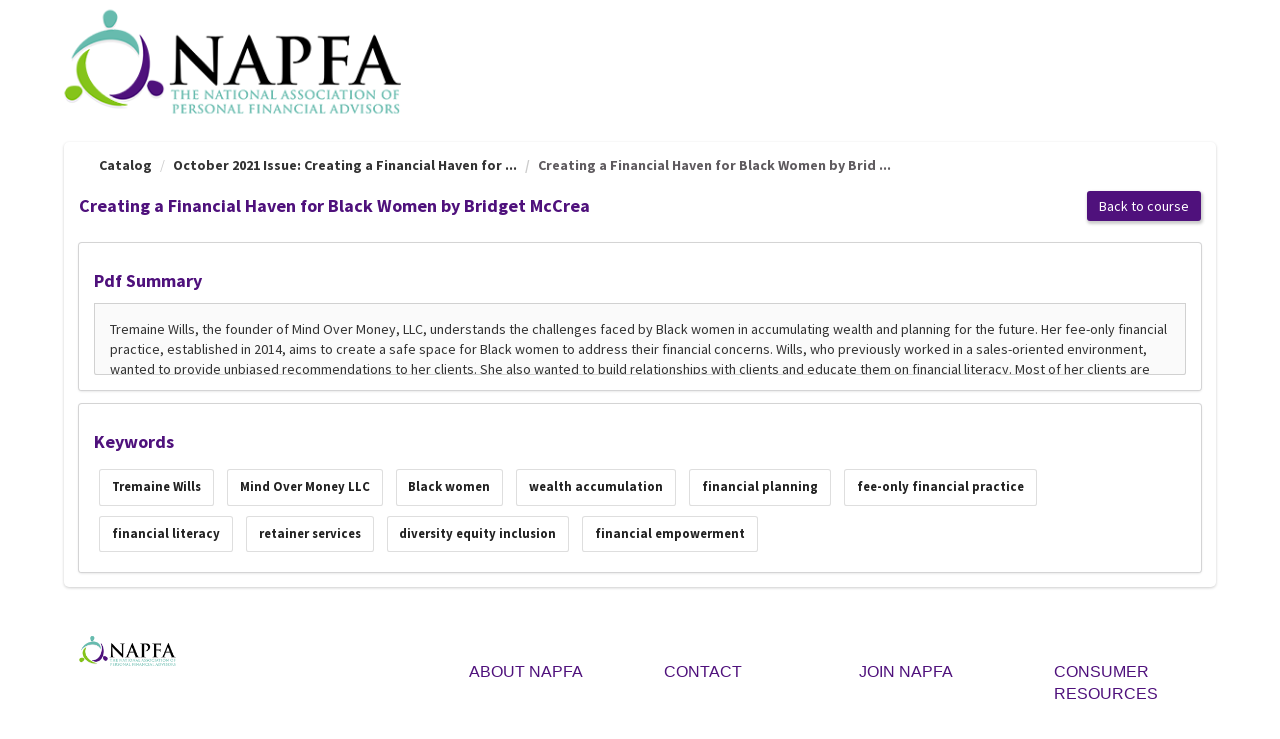

--- FILE ---
content_type: text/html; charset=utf-8
request_url: https://education.napfa.org/AssetListing/October-2021-Issue-Creating-a-Financial-Haven-for-Black-Women-5707/Creating-a-Financial-Haven-for-Black-Women-by-Bridget-McCrea-11117
body_size: 151210
content:


<!DOCTYPE html PUBLIC "-//W3C//DTD XHTML 1.0 Strict//EN" "http://www.w3.org/TR/xhtml1/DTD/xhtml1-strict.dtd">
<html xmlns="http://www.w3.org/1999/xhtml" xmlns:v="urn:schemas-microsoft-com:vml"
xml:lang="en" lang="en">
<head id="Head1"><script type="text/javascript">window.NREUM||(NREUM={});NREUM.info = {"beacon":"bam.nr-data.net","errorBeacon":"bam.nr-data.net","licenseKey":"8f0e834daf","applicationID":"1019933676","transactionName":"b1RUZ0cFXUEFAhBaVlYed2BlS1JBFwQQX1BLRV9dUkpSQRQZ","queueTime":0,"applicationTime":72,"agent":"","atts":""}</script><script type="text/javascript">(window.NREUM||(NREUM={})).init={privacy:{cookies_enabled:true},ajax:{deny_list:["bam.nr-data.net"]},feature_flags:["soft_nav"],distributed_tracing:{enabled:true}};(window.NREUM||(NREUM={})).loader_config={agentID:"1019934022",accountID:"911097",trustKey:"911097",xpid:"XQcGUV9UGwIAVVhbBAIBUVI=",licenseKey:"8f0e834daf",applicationID:"1019933676",browserID:"1019934022"};;/*! For license information please see nr-loader-spa-1.308.0.min.js.LICENSE.txt */
(()=>{var e,t,r={384:(e,t,r)=>{"use strict";r.d(t,{NT:()=>a,US:()=>u,Zm:()=>o,bQ:()=>d,dV:()=>c,pV:()=>l});var n=r(6154),i=r(1863),s=r(1910);const a={beacon:"bam.nr-data.net",errorBeacon:"bam.nr-data.net"};function o(){return n.gm.NREUM||(n.gm.NREUM={}),void 0===n.gm.newrelic&&(n.gm.newrelic=n.gm.NREUM),n.gm.NREUM}function c(){let e=o();return e.o||(e.o={ST:n.gm.setTimeout,SI:n.gm.setImmediate||n.gm.setInterval,CT:n.gm.clearTimeout,XHR:n.gm.XMLHttpRequest,REQ:n.gm.Request,EV:n.gm.Event,PR:n.gm.Promise,MO:n.gm.MutationObserver,FETCH:n.gm.fetch,WS:n.gm.WebSocket},(0,s.i)(...Object.values(e.o))),e}function d(e,t){let r=o();r.initializedAgents??={},t.initializedAt={ms:(0,i.t)(),date:new Date},r.initializedAgents[e]=t}function u(e,t){o()[e]=t}function l(){return function(){let e=o();const t=e.info||{};e.info={beacon:a.beacon,errorBeacon:a.errorBeacon,...t}}(),function(){let e=o();const t=e.init||{};e.init={...t}}(),c(),function(){let e=o();const t=e.loader_config||{};e.loader_config={...t}}(),o()}},782:(e,t,r)=>{"use strict";r.d(t,{T:()=>n});const n=r(860).K7.pageViewTiming},860:(e,t,r)=>{"use strict";r.d(t,{$J:()=>u,K7:()=>c,P3:()=>d,XX:()=>i,Yy:()=>o,df:()=>s,qY:()=>n,v4:()=>a});const n="events",i="jserrors",s="browser/blobs",a="rum",o="browser/logs",c={ajax:"ajax",genericEvents:"generic_events",jserrors:i,logging:"logging",metrics:"metrics",pageAction:"page_action",pageViewEvent:"page_view_event",pageViewTiming:"page_view_timing",sessionReplay:"session_replay",sessionTrace:"session_trace",softNav:"soft_navigations",spa:"spa"},d={[c.pageViewEvent]:1,[c.pageViewTiming]:2,[c.metrics]:3,[c.jserrors]:4,[c.spa]:5,[c.ajax]:6,[c.sessionTrace]:7,[c.softNav]:8,[c.sessionReplay]:9,[c.logging]:10,[c.genericEvents]:11},u={[c.pageViewEvent]:a,[c.pageViewTiming]:n,[c.ajax]:n,[c.spa]:n,[c.softNav]:n,[c.metrics]:i,[c.jserrors]:i,[c.sessionTrace]:s,[c.sessionReplay]:s,[c.logging]:o,[c.genericEvents]:"ins"}},944:(e,t,r)=>{"use strict";r.d(t,{R:()=>i});var n=r(3241);function i(e,t){"function"==typeof console.debug&&(console.debug("New Relic Warning: https://github.com/newrelic/newrelic-browser-agent/blob/main/docs/warning-codes.md#".concat(e),t),(0,n.W)({agentIdentifier:null,drained:null,type:"data",name:"warn",feature:"warn",data:{code:e,secondary:t}}))}},993:(e,t,r)=>{"use strict";r.d(t,{A$:()=>s,ET:()=>a,TZ:()=>o,p_:()=>i});var n=r(860);const i={ERROR:"ERROR",WARN:"WARN",INFO:"INFO",DEBUG:"DEBUG",TRACE:"TRACE"},s={OFF:0,ERROR:1,WARN:2,INFO:3,DEBUG:4,TRACE:5},a="log",o=n.K7.logging},1541:(e,t,r)=>{"use strict";r.d(t,{U:()=>i,f:()=>n});const n={MFE:"MFE",BA:"BA"};function i(e,t){if(2!==t?.harvestEndpointVersion)return{};const r=t.agentRef.runtime.appMetadata.agents[0].entityGuid;return e?{"source.id":e.id,"source.name":e.name,"source.type":e.type,"parent.id":e.parent?.id||r,"parent.type":e.parent?.type||n.BA}:{"entity.guid":r,appId:t.agentRef.info.applicationID}}},1687:(e,t,r)=>{"use strict";r.d(t,{Ak:()=>d,Ze:()=>h,x3:()=>u});var n=r(3241),i=r(7836),s=r(3606),a=r(860),o=r(2646);const c={};function d(e,t){const r={staged:!1,priority:a.P3[t]||0};l(e),c[e].get(t)||c[e].set(t,r)}function u(e,t){e&&c[e]&&(c[e].get(t)&&c[e].delete(t),p(e,t,!1),c[e].size&&f(e))}function l(e){if(!e)throw new Error("agentIdentifier required");c[e]||(c[e]=new Map)}function h(e="",t="feature",r=!1){if(l(e),!e||!c[e].get(t)||r)return p(e,t);c[e].get(t).staged=!0,f(e)}function f(e){const t=Array.from(c[e]);t.every(([e,t])=>t.staged)&&(t.sort((e,t)=>e[1].priority-t[1].priority),t.forEach(([t])=>{c[e].delete(t),p(e,t)}))}function p(e,t,r=!0){const a=e?i.ee.get(e):i.ee,c=s.i.handlers;if(!a.aborted&&a.backlog&&c){if((0,n.W)({agentIdentifier:e,type:"lifecycle",name:"drain",feature:t}),r){const e=a.backlog[t],r=c[t];if(r){for(let t=0;e&&t<e.length;++t)g(e[t],r);Object.entries(r).forEach(([e,t])=>{Object.values(t||{}).forEach(t=>{t[0]?.on&&t[0]?.context()instanceof o.y&&t[0].on(e,t[1])})})}}a.isolatedBacklog||delete c[t],a.backlog[t]=null,a.emit("drain-"+t,[])}}function g(e,t){var r=e[1];Object.values(t[r]||{}).forEach(t=>{var r=e[0];if(t[0]===r){var n=t[1],i=e[3],s=e[2];n.apply(i,s)}})}},1738:(e,t,r)=>{"use strict";r.d(t,{U:()=>f,Y:()=>h});var n=r(3241),i=r(9908),s=r(1863),a=r(944),o=r(5701),c=r(3969),d=r(8362),u=r(860),l=r(4261);function h(e,t,r,s){const h=s||r;!h||h[e]&&h[e]!==d.d.prototype[e]||(h[e]=function(){(0,i.p)(c.xV,["API/"+e+"/called"],void 0,u.K7.metrics,r.ee),(0,n.W)({agentIdentifier:r.agentIdentifier,drained:!!o.B?.[r.agentIdentifier],type:"data",name:"api",feature:l.Pl+e,data:{}});try{return t.apply(this,arguments)}catch(e){(0,a.R)(23,e)}})}function f(e,t,r,n,a){const o=e.info;null===r?delete o.jsAttributes[t]:o.jsAttributes[t]=r,(a||null===r)&&(0,i.p)(l.Pl+n,[(0,s.t)(),t,r],void 0,"session",e.ee)}},1741:(e,t,r)=>{"use strict";r.d(t,{W:()=>s});var n=r(944),i=r(4261);class s{#e(e,...t){if(this[e]!==s.prototype[e])return this[e](...t);(0,n.R)(35,e)}addPageAction(e,t){return this.#e(i.hG,e,t)}register(e){return this.#e(i.eY,e)}recordCustomEvent(e,t){return this.#e(i.fF,e,t)}setPageViewName(e,t){return this.#e(i.Fw,e,t)}setCustomAttribute(e,t,r){return this.#e(i.cD,e,t,r)}noticeError(e,t){return this.#e(i.o5,e,t)}setUserId(e,t=!1){return this.#e(i.Dl,e,t)}setApplicationVersion(e){return this.#e(i.nb,e)}setErrorHandler(e){return this.#e(i.bt,e)}addRelease(e,t){return this.#e(i.k6,e,t)}log(e,t){return this.#e(i.$9,e,t)}start(){return this.#e(i.d3)}finished(e){return this.#e(i.BL,e)}recordReplay(){return this.#e(i.CH)}pauseReplay(){return this.#e(i.Tb)}addToTrace(e){return this.#e(i.U2,e)}setCurrentRouteName(e){return this.#e(i.PA,e)}interaction(e){return this.#e(i.dT,e)}wrapLogger(e,t,r){return this.#e(i.Wb,e,t,r)}measure(e,t){return this.#e(i.V1,e,t)}consent(e){return this.#e(i.Pv,e)}}},1863:(e,t,r)=>{"use strict";function n(){return Math.floor(performance.now())}r.d(t,{t:()=>n})},1910:(e,t,r)=>{"use strict";r.d(t,{i:()=>s});var n=r(944);const i=new Map;function s(...e){return e.every(e=>{if(i.has(e))return i.get(e);const t="function"==typeof e?e.toString():"",r=t.includes("[native code]"),s=t.includes("nrWrapper");return r||s||(0,n.R)(64,e?.name||t),i.set(e,r),r})}},2555:(e,t,r)=>{"use strict";r.d(t,{D:()=>o,f:()=>a});var n=r(384),i=r(8122);const s={beacon:n.NT.beacon,errorBeacon:n.NT.errorBeacon,licenseKey:void 0,applicationID:void 0,sa:void 0,queueTime:void 0,applicationTime:void 0,ttGuid:void 0,user:void 0,account:void 0,product:void 0,extra:void 0,jsAttributes:{},userAttributes:void 0,atts:void 0,transactionName:void 0,tNamePlain:void 0};function a(e){try{return!!e.licenseKey&&!!e.errorBeacon&&!!e.applicationID}catch(e){return!1}}const o=e=>(0,i.a)(e,s)},2614:(e,t,r)=>{"use strict";r.d(t,{BB:()=>a,H3:()=>n,g:()=>d,iL:()=>c,tS:()=>o,uh:()=>i,wk:()=>s});const n="NRBA",i="SESSION",s=144e5,a=18e5,o={STARTED:"session-started",PAUSE:"session-pause",RESET:"session-reset",RESUME:"session-resume",UPDATE:"session-update"},c={SAME_TAB:"same-tab",CROSS_TAB:"cross-tab"},d={OFF:0,FULL:1,ERROR:2}},2646:(e,t,r)=>{"use strict";r.d(t,{y:()=>n});class n{constructor(e){this.contextId=e}}},2843:(e,t,r)=>{"use strict";r.d(t,{G:()=>s,u:()=>i});var n=r(3878);function i(e,t=!1,r,i){(0,n.DD)("visibilitychange",function(){if(t)return void("hidden"===document.visibilityState&&e());e(document.visibilityState)},r,i)}function s(e,t,r){(0,n.sp)("pagehide",e,t,r)}},3241:(e,t,r)=>{"use strict";r.d(t,{W:()=>s});var n=r(6154);const i="newrelic";function s(e={}){try{n.gm.dispatchEvent(new CustomEvent(i,{detail:e}))}catch(e){}}},3304:(e,t,r)=>{"use strict";r.d(t,{A:()=>s});var n=r(7836);const i=()=>{const e=new WeakSet;return(t,r)=>{if("object"==typeof r&&null!==r){if(e.has(r))return;e.add(r)}return r}};function s(e){try{return JSON.stringify(e,i())??""}catch(e){try{n.ee.emit("internal-error",[e])}catch(e){}return""}}},3333:(e,t,r)=>{"use strict";r.d(t,{$v:()=>u,TZ:()=>n,Xh:()=>c,Zp:()=>i,kd:()=>d,mq:()=>o,nf:()=>a,qN:()=>s});const n=r(860).K7.genericEvents,i=["auxclick","click","copy","keydown","paste","scrollend"],s=["focus","blur"],a=4,o=1e3,c=2e3,d=["PageAction","UserAction","BrowserPerformance"],u={RESOURCES:"experimental.resources",REGISTER:"register"}},3434:(e,t,r)=>{"use strict";r.d(t,{Jt:()=>s,YM:()=>d});var n=r(7836),i=r(5607);const s="nr@original:".concat(i.W),a=50;var o=Object.prototype.hasOwnProperty,c=!1;function d(e,t){return e||(e=n.ee),r.inPlace=function(e,t,n,i,s){n||(n="");const a="-"===n.charAt(0);for(let o=0;o<t.length;o++){const c=t[o],d=e[c];l(d)||(e[c]=r(d,a?c+n:n,i,c,s))}},r.flag=s,r;function r(t,r,n,c,d){return l(t)?t:(r||(r=""),nrWrapper[s]=t,function(e,t,r){if(Object.defineProperty&&Object.keys)try{return Object.keys(e).forEach(function(r){Object.defineProperty(t,r,{get:function(){return e[r]},set:function(t){return e[r]=t,t}})}),t}catch(e){u([e],r)}for(var n in e)o.call(e,n)&&(t[n]=e[n])}(t,nrWrapper,e),nrWrapper);function nrWrapper(){var s,o,l,h;let f;try{o=this,s=[...arguments],l="function"==typeof n?n(s,o):n||{}}catch(t){u([t,"",[s,o,c],l],e)}i(r+"start",[s,o,c],l,d);const p=performance.now();let g;try{return h=t.apply(o,s),g=performance.now(),h}catch(e){throw g=performance.now(),i(r+"err",[s,o,e],l,d),f=e,f}finally{const e=g-p,t={start:p,end:g,duration:e,isLongTask:e>=a,methodName:c,thrownError:f};t.isLongTask&&i("long-task",[t,o],l,d),i(r+"end",[s,o,h],l,d)}}}function i(r,n,i,s){if(!c||t){var a=c;c=!0;try{e.emit(r,n,i,t,s)}catch(t){u([t,r,n,i],e)}c=a}}}function u(e,t){t||(t=n.ee);try{t.emit("internal-error",e)}catch(e){}}function l(e){return!(e&&"function"==typeof e&&e.apply&&!e[s])}},3606:(e,t,r)=>{"use strict";r.d(t,{i:()=>s});var n=r(9908);s.on=a;var i=s.handlers={};function s(e,t,r,s){a(s||n.d,i,e,t,r)}function a(e,t,r,i,s){s||(s="feature"),e||(e=n.d);var a=t[s]=t[s]||{};(a[r]=a[r]||[]).push([e,i])}},3738:(e,t,r)=>{"use strict";r.d(t,{He:()=>i,Kp:()=>o,Lc:()=>d,Rz:()=>u,TZ:()=>n,bD:()=>s,d3:()=>a,jx:()=>l,sl:()=>h,uP:()=>c});const n=r(860).K7.sessionTrace,i="bstResource",s="resource",a="-start",o="-end",c="fn"+a,d="fn"+o,u="pushState",l=1e3,h=3e4},3785:(e,t,r)=>{"use strict";r.d(t,{R:()=>c,b:()=>d});var n=r(9908),i=r(1863),s=r(860),a=r(3969),o=r(993);function c(e,t,r={},c=o.p_.INFO,d=!0,u,l=(0,i.t)()){(0,n.p)(a.xV,["API/logging/".concat(c.toLowerCase(),"/called")],void 0,s.K7.metrics,e),(0,n.p)(o.ET,[l,t,r,c,d,u],void 0,s.K7.logging,e)}function d(e){return"string"==typeof e&&Object.values(o.p_).some(t=>t===e.toUpperCase().trim())}},3878:(e,t,r)=>{"use strict";function n(e,t){return{capture:e,passive:!1,signal:t}}function i(e,t,r=!1,i){window.addEventListener(e,t,n(r,i))}function s(e,t,r=!1,i){document.addEventListener(e,t,n(r,i))}r.d(t,{DD:()=>s,jT:()=>n,sp:()=>i})},3962:(e,t,r)=>{"use strict";r.d(t,{AM:()=>a,O2:()=>l,OV:()=>s,Qu:()=>h,TZ:()=>c,ih:()=>f,pP:()=>o,t1:()=>u,tC:()=>i,wD:()=>d});var n=r(860);const i=["click","keydown","submit"],s="popstate",a="api",o="initialPageLoad",c=n.K7.softNav,d=5e3,u=500,l={INITIAL_PAGE_LOAD:"",ROUTE_CHANGE:1,UNSPECIFIED:2},h={INTERACTION:1,AJAX:2,CUSTOM_END:3,CUSTOM_TRACER:4},f={IP:"in progress",PF:"pending finish",FIN:"finished",CAN:"cancelled"}},3969:(e,t,r)=>{"use strict";r.d(t,{TZ:()=>n,XG:()=>o,rs:()=>i,xV:()=>a,z_:()=>s});const n=r(860).K7.metrics,i="sm",s="cm",a="storeSupportabilityMetrics",o="storeEventMetrics"},4234:(e,t,r)=>{"use strict";r.d(t,{W:()=>s});var n=r(7836),i=r(1687);class s{constructor(e,t){this.agentIdentifier=e,this.ee=n.ee.get(e),this.featureName=t,this.blocked=!1}deregisterDrain(){(0,i.x3)(this.agentIdentifier,this.featureName)}}},4261:(e,t,r)=>{"use strict";r.d(t,{$9:()=>u,BL:()=>c,CH:()=>p,Dl:()=>R,Fw:()=>w,PA:()=>v,Pl:()=>n,Pv:()=>A,Tb:()=>h,U2:()=>a,V1:()=>E,Wb:()=>T,bt:()=>y,cD:()=>b,d3:()=>x,dT:()=>d,eY:()=>g,fF:()=>f,hG:()=>s,hw:()=>i,k6:()=>o,nb:()=>m,o5:()=>l});const n="api-",i=n+"ixn-",s="addPageAction",a="addToTrace",o="addRelease",c="finished",d="interaction",u="log",l="noticeError",h="pauseReplay",f="recordCustomEvent",p="recordReplay",g="register",m="setApplicationVersion",v="setCurrentRouteName",b="setCustomAttribute",y="setErrorHandler",w="setPageViewName",R="setUserId",x="start",T="wrapLogger",E="measure",A="consent"},5205:(e,t,r)=>{"use strict";r.d(t,{j:()=>S});var n=r(384),i=r(1741);var s=r(2555),a=r(3333);const o=e=>{if(!e||"string"!=typeof e)return!1;try{document.createDocumentFragment().querySelector(e)}catch{return!1}return!0};var c=r(2614),d=r(944),u=r(8122);const l="[data-nr-mask]",h=e=>(0,u.a)(e,(()=>{const e={feature_flags:[],experimental:{allow_registered_children:!1,resources:!1},mask_selector:"*",block_selector:"[data-nr-block]",mask_input_options:{color:!1,date:!1,"datetime-local":!1,email:!1,month:!1,number:!1,range:!1,search:!1,tel:!1,text:!1,time:!1,url:!1,week:!1,textarea:!1,select:!1,password:!0}};return{ajax:{deny_list:void 0,block_internal:!0,enabled:!0,autoStart:!0},api:{get allow_registered_children(){return e.feature_flags.includes(a.$v.REGISTER)||e.experimental.allow_registered_children},set allow_registered_children(t){e.experimental.allow_registered_children=t},duplicate_registered_data:!1},browser_consent_mode:{enabled:!1},distributed_tracing:{enabled:void 0,exclude_newrelic_header:void 0,cors_use_newrelic_header:void 0,cors_use_tracecontext_headers:void 0,allowed_origins:void 0},get feature_flags(){return e.feature_flags},set feature_flags(t){e.feature_flags=t},generic_events:{enabled:!0,autoStart:!0},harvest:{interval:30},jserrors:{enabled:!0,autoStart:!0},logging:{enabled:!0,autoStart:!0},metrics:{enabled:!0,autoStart:!0},obfuscate:void 0,page_action:{enabled:!0},page_view_event:{enabled:!0,autoStart:!0},page_view_timing:{enabled:!0,autoStart:!0},performance:{capture_marks:!1,capture_measures:!1,capture_detail:!0,resources:{get enabled(){return e.feature_flags.includes(a.$v.RESOURCES)||e.experimental.resources},set enabled(t){e.experimental.resources=t},asset_types:[],first_party_domains:[],ignore_newrelic:!0}},privacy:{cookies_enabled:!0},proxy:{assets:void 0,beacon:void 0},session:{expiresMs:c.wk,inactiveMs:c.BB},session_replay:{autoStart:!0,enabled:!1,preload:!1,sampling_rate:10,error_sampling_rate:100,collect_fonts:!1,inline_images:!1,fix_stylesheets:!0,mask_all_inputs:!0,get mask_text_selector(){return e.mask_selector},set mask_text_selector(t){o(t)?e.mask_selector="".concat(t,",").concat(l):""===t||null===t?e.mask_selector=l:(0,d.R)(5,t)},get block_class(){return"nr-block"},get ignore_class(){return"nr-ignore"},get mask_text_class(){return"nr-mask"},get block_selector(){return e.block_selector},set block_selector(t){o(t)?e.block_selector+=",".concat(t):""!==t&&(0,d.R)(6,t)},get mask_input_options(){return e.mask_input_options},set mask_input_options(t){t&&"object"==typeof t?e.mask_input_options={...t,password:!0}:(0,d.R)(7,t)}},session_trace:{enabled:!0,autoStart:!0},soft_navigations:{enabled:!0,autoStart:!0},spa:{enabled:!0,autoStart:!0},ssl:void 0,user_actions:{enabled:!0,elementAttributes:["id","className","tagName","type"]}}})());var f=r(6154),p=r(9324);let g=0;const m={buildEnv:p.F3,distMethod:p.Xs,version:p.xv,originTime:f.WN},v={consented:!1},b={appMetadata:{},get consented(){return this.session?.state?.consent||v.consented},set consented(e){v.consented=e},customTransaction:void 0,denyList:void 0,disabled:!1,harvester:void 0,isolatedBacklog:!1,isRecording:!1,loaderType:void 0,maxBytes:3e4,obfuscator:void 0,onerror:void 0,ptid:void 0,releaseIds:{},session:void 0,timeKeeper:void 0,registeredEntities:[],jsAttributesMetadata:{bytes:0},get harvestCount(){return++g}},y=e=>{const t=(0,u.a)(e,b),r=Object.keys(m).reduce((e,t)=>(e[t]={value:m[t],writable:!1,configurable:!0,enumerable:!0},e),{});return Object.defineProperties(t,r)};var w=r(5701);const R=e=>{const t=e.startsWith("http");e+="/",r.p=t?e:"https://"+e};var x=r(7836),T=r(3241);const E={accountID:void 0,trustKey:void 0,agentID:void 0,licenseKey:void 0,applicationID:void 0,xpid:void 0},A=e=>(0,u.a)(e,E),_=new Set;function S(e,t={},r,a){let{init:o,info:c,loader_config:d,runtime:u={},exposed:l=!0}=t;if(!c){const e=(0,n.pV)();o=e.init,c=e.info,d=e.loader_config}e.init=h(o||{}),e.loader_config=A(d||{}),c.jsAttributes??={},f.bv&&(c.jsAttributes.isWorker=!0),e.info=(0,s.D)(c);const p=e.init,g=[c.beacon,c.errorBeacon];_.has(e.agentIdentifier)||(p.proxy.assets&&(R(p.proxy.assets),g.push(p.proxy.assets)),p.proxy.beacon&&g.push(p.proxy.beacon),e.beacons=[...g],function(e){const t=(0,n.pV)();Object.getOwnPropertyNames(i.W.prototype).forEach(r=>{const n=i.W.prototype[r];if("function"!=typeof n||"constructor"===n)return;let s=t[r];e[r]&&!1!==e.exposed&&"micro-agent"!==e.runtime?.loaderType&&(t[r]=(...t)=>{const n=e[r](...t);return s?s(...t):n})})}(e),(0,n.US)("activatedFeatures",w.B)),u.denyList=[...p.ajax.deny_list||[],...p.ajax.block_internal?g:[]],u.ptid=e.agentIdentifier,u.loaderType=r,e.runtime=y(u),_.has(e.agentIdentifier)||(e.ee=x.ee.get(e.agentIdentifier),e.exposed=l,(0,T.W)({agentIdentifier:e.agentIdentifier,drained:!!w.B?.[e.agentIdentifier],type:"lifecycle",name:"initialize",feature:void 0,data:e.config})),_.add(e.agentIdentifier)}},5270:(e,t,r)=>{"use strict";r.d(t,{Aw:()=>a,SR:()=>s,rF:()=>o});var n=r(384),i=r(7767);function s(e){return!!(0,n.dV)().o.MO&&(0,i.V)(e)&&!0===e?.session_trace.enabled}function a(e){return!0===e?.session_replay.preload&&s(e)}function o(e,t){try{if("string"==typeof t?.type){if("password"===t.type.toLowerCase())return"*".repeat(e?.length||0);if(void 0!==t?.dataset?.nrUnmask||t?.classList?.contains("nr-unmask"))return e}}catch(e){}return"string"==typeof e?e.replace(/[\S]/g,"*"):"*".repeat(e?.length||0)}},5289:(e,t,r)=>{"use strict";r.d(t,{GG:()=>a,Qr:()=>c,sB:()=>o});var n=r(3878),i=r(6389);function s(){return"undefined"==typeof document||"complete"===document.readyState}function a(e,t){if(s())return e();const r=(0,i.J)(e),a=setInterval(()=>{s()&&(clearInterval(a),r())},500);(0,n.sp)("load",r,t)}function o(e){if(s())return e();(0,n.DD)("DOMContentLoaded",e)}function c(e){if(s())return e();(0,n.sp)("popstate",e)}},5607:(e,t,r)=>{"use strict";r.d(t,{W:()=>n});const n=(0,r(9566).bz)()},5701:(e,t,r)=>{"use strict";r.d(t,{B:()=>s,t:()=>a});var n=r(3241);const i=new Set,s={};function a(e,t){const r=t.agentIdentifier;s[r]??={},e&&"object"==typeof e&&(i.has(r)||(t.ee.emit("rumresp",[e]),s[r]=e,i.add(r),(0,n.W)({agentIdentifier:r,loaded:!0,drained:!0,type:"lifecycle",name:"load",feature:void 0,data:e})))}},6154:(e,t,r)=>{"use strict";r.d(t,{OF:()=>d,RI:()=>i,WN:()=>h,bv:()=>s,eN:()=>f,gm:()=>a,lR:()=>l,m:()=>c,mw:()=>o,sb:()=>u});var n=r(1863);const i="undefined"!=typeof window&&!!window.document,s="undefined"!=typeof WorkerGlobalScope&&("undefined"!=typeof self&&self instanceof WorkerGlobalScope&&self.navigator instanceof WorkerNavigator||"undefined"!=typeof globalThis&&globalThis instanceof WorkerGlobalScope&&globalThis.navigator instanceof WorkerNavigator),a=i?window:"undefined"!=typeof WorkerGlobalScope&&("undefined"!=typeof self&&self instanceof WorkerGlobalScope&&self||"undefined"!=typeof globalThis&&globalThis instanceof WorkerGlobalScope&&globalThis),o=Boolean("hidden"===a?.document?.visibilityState),c=""+a?.location,d=/iPad|iPhone|iPod/.test(a.navigator?.userAgent),u=d&&"undefined"==typeof SharedWorker,l=(()=>{const e=a.navigator?.userAgent?.match(/Firefox[/\s](\d+\.\d+)/);return Array.isArray(e)&&e.length>=2?+e[1]:0})(),h=Date.now()-(0,n.t)(),f=()=>"undefined"!=typeof PerformanceNavigationTiming&&a?.performance?.getEntriesByType("navigation")?.[0]?.responseStart},6344:(e,t,r)=>{"use strict";r.d(t,{BB:()=>u,Qb:()=>l,TZ:()=>i,Ug:()=>a,Vh:()=>s,_s:()=>o,bc:()=>d,yP:()=>c});var n=r(2614);const i=r(860).K7.sessionReplay,s="errorDuringReplay",a=.12,o={DomContentLoaded:0,Load:1,FullSnapshot:2,IncrementalSnapshot:3,Meta:4,Custom:5},c={[n.g.ERROR]:15e3,[n.g.FULL]:3e5,[n.g.OFF]:0},d={RESET:{message:"Session was reset",sm:"Reset"},IMPORT:{message:"Recorder failed to import",sm:"Import"},TOO_MANY:{message:"429: Too Many Requests",sm:"Too-Many"},TOO_BIG:{message:"Payload was too large",sm:"Too-Big"},CROSS_TAB:{message:"Session Entity was set to OFF on another tab",sm:"Cross-Tab"},ENTITLEMENTS:{message:"Session Replay is not allowed and will not be started",sm:"Entitlement"}},u=5e3,l={API:"api",RESUME:"resume",SWITCH_TO_FULL:"switchToFull",INITIALIZE:"initialize",PRELOAD:"preload"}},6389:(e,t,r)=>{"use strict";function n(e,t=500,r={}){const n=r?.leading||!1;let i;return(...r)=>{n&&void 0===i&&(e.apply(this,r),i=setTimeout(()=>{i=clearTimeout(i)},t)),n||(clearTimeout(i),i=setTimeout(()=>{e.apply(this,r)},t))}}function i(e){let t=!1;return(...r)=>{t||(t=!0,e.apply(this,r))}}r.d(t,{J:()=>i,s:()=>n})},6630:(e,t,r)=>{"use strict";r.d(t,{T:()=>n});const n=r(860).K7.pageViewEvent},6774:(e,t,r)=>{"use strict";r.d(t,{T:()=>n});const n=r(860).K7.jserrors},7295:(e,t,r)=>{"use strict";r.d(t,{Xv:()=>a,gX:()=>i,iW:()=>s});var n=[];function i(e){if(!e||s(e))return!1;if(0===n.length)return!0;if("*"===n[0].hostname)return!1;for(var t=0;t<n.length;t++){var r=n[t];if(r.hostname.test(e.hostname)&&r.pathname.test(e.pathname))return!1}return!0}function s(e){return void 0===e.hostname}function a(e){if(n=[],e&&e.length)for(var t=0;t<e.length;t++){let r=e[t];if(!r)continue;if("*"===r)return void(n=[{hostname:"*"}]);0===r.indexOf("http://")?r=r.substring(7):0===r.indexOf("https://")&&(r=r.substring(8));const i=r.indexOf("/");let s,a;i>0?(s=r.substring(0,i),a=r.substring(i)):(s=r,a="*");let[c]=s.split(":");n.push({hostname:o(c),pathname:o(a,!0)})}}function o(e,t=!1){const r=e.replace(/[.+?^${}()|[\]\\]/g,e=>"\\"+e).replace(/\*/g,".*?");return new RegExp((t?"^":"")+r+"$")}},7485:(e,t,r)=>{"use strict";r.d(t,{D:()=>i});var n=r(6154);function i(e){if(0===(e||"").indexOf("data:"))return{protocol:"data"};try{const t=new URL(e,location.href),r={port:t.port,hostname:t.hostname,pathname:t.pathname,search:t.search,protocol:t.protocol.slice(0,t.protocol.indexOf(":")),sameOrigin:t.protocol===n.gm?.location?.protocol&&t.host===n.gm?.location?.host};return r.port&&""!==r.port||("http:"===t.protocol&&(r.port="80"),"https:"===t.protocol&&(r.port="443")),r.pathname&&""!==r.pathname?r.pathname.startsWith("/")||(r.pathname="/".concat(r.pathname)):r.pathname="/",r}catch(e){return{}}}},7699:(e,t,r)=>{"use strict";r.d(t,{It:()=>s,KC:()=>o,No:()=>i,qh:()=>a});var n=r(860);const i=16e3,s=1e6,a="SESSION_ERROR",o={[n.K7.logging]:!0,[n.K7.genericEvents]:!1,[n.K7.jserrors]:!1,[n.K7.ajax]:!1}},7767:(e,t,r)=>{"use strict";r.d(t,{V:()=>i});var n=r(6154);const i=e=>n.RI&&!0===e?.privacy.cookies_enabled},7836:(e,t,r)=>{"use strict";r.d(t,{P:()=>o,ee:()=>c});var n=r(384),i=r(8990),s=r(2646),a=r(5607);const o="nr@context:".concat(a.W),c=function e(t,r){var n={},a={},u={},l=!1;try{l=16===r.length&&d.initializedAgents?.[r]?.runtime.isolatedBacklog}catch(e){}var h={on:p,addEventListener:p,removeEventListener:function(e,t){var r=n[e];if(!r)return;for(var i=0;i<r.length;i++)r[i]===t&&r.splice(i,1)},emit:function(e,r,n,i,s){!1!==s&&(s=!0);if(c.aborted&&!i)return;t&&s&&t.emit(e,r,n);var o=f(n);g(e).forEach(e=>{e.apply(o,r)});var d=v()[a[e]];d&&d.push([h,e,r,o]);return o},get:m,listeners:g,context:f,buffer:function(e,t){const r=v();if(t=t||"feature",h.aborted)return;Object.entries(e||{}).forEach(([e,n])=>{a[n]=t,t in r||(r[t]=[])})},abort:function(){h._aborted=!0,Object.keys(h.backlog).forEach(e=>{delete h.backlog[e]})},isBuffering:function(e){return!!v()[a[e]]},debugId:r,backlog:l?{}:t&&"object"==typeof t.backlog?t.backlog:{},isolatedBacklog:l};return Object.defineProperty(h,"aborted",{get:()=>{let e=h._aborted||!1;return e||(t&&(e=t.aborted),e)}}),h;function f(e){return e&&e instanceof s.y?e:e?(0,i.I)(e,o,()=>new s.y(o)):new s.y(o)}function p(e,t){n[e]=g(e).concat(t)}function g(e){return n[e]||[]}function m(t){return u[t]=u[t]||e(h,t)}function v(){return h.backlog}}(void 0,"globalEE"),d=(0,n.Zm)();d.ee||(d.ee=c)},8122:(e,t,r)=>{"use strict";r.d(t,{a:()=>i});var n=r(944);function i(e,t){try{if(!e||"object"!=typeof e)return(0,n.R)(3);if(!t||"object"!=typeof t)return(0,n.R)(4);const r=Object.create(Object.getPrototypeOf(t),Object.getOwnPropertyDescriptors(t)),s=0===Object.keys(r).length?e:r;for(let a in s)if(void 0!==e[a])try{if(null===e[a]){r[a]=null;continue}Array.isArray(e[a])&&Array.isArray(t[a])?r[a]=Array.from(new Set([...e[a],...t[a]])):"object"==typeof e[a]&&"object"==typeof t[a]?r[a]=i(e[a],t[a]):r[a]=e[a]}catch(e){r[a]||(0,n.R)(1,e)}return r}catch(e){(0,n.R)(2,e)}}},8139:(e,t,r)=>{"use strict";r.d(t,{u:()=>h});var n=r(7836),i=r(3434),s=r(8990),a=r(6154);const o={},c=a.gm.XMLHttpRequest,d="addEventListener",u="removeEventListener",l="nr@wrapped:".concat(n.P);function h(e){var t=function(e){return(e||n.ee).get("events")}(e);if(o[t.debugId]++)return t;o[t.debugId]=1;var r=(0,i.YM)(t,!0);function h(e){r.inPlace(e,[d,u],"-",p)}function p(e,t){return e[1]}return"getPrototypeOf"in Object&&(a.RI&&f(document,h),c&&f(c.prototype,h),f(a.gm,h)),t.on(d+"-start",function(e,t){var n=e[1];if(null!==n&&("function"==typeof n||"object"==typeof n)&&"newrelic"!==e[0]){var i=(0,s.I)(n,l,function(){var e={object:function(){if("function"!=typeof n.handleEvent)return;return n.handleEvent.apply(n,arguments)},function:n}[typeof n];return e?r(e,"fn-",null,e.name||"anonymous"):n});this.wrapped=e[1]=i}}),t.on(u+"-start",function(e){e[1]=this.wrapped||e[1]}),t}function f(e,t,...r){let n=e;for(;"object"==typeof n&&!Object.prototype.hasOwnProperty.call(n,d);)n=Object.getPrototypeOf(n);n&&t(n,...r)}},8362:(e,t,r)=>{"use strict";r.d(t,{d:()=>s});var n=r(9566),i=r(1741);class s extends i.W{agentIdentifier=(0,n.LA)(16)}},8374:(e,t,r)=>{r.nc=(()=>{try{return document?.currentScript?.nonce}catch(e){}return""})()},8990:(e,t,r)=>{"use strict";r.d(t,{I:()=>i});var n=Object.prototype.hasOwnProperty;function i(e,t,r){if(n.call(e,t))return e[t];var i=r();if(Object.defineProperty&&Object.keys)try{return Object.defineProperty(e,t,{value:i,writable:!0,enumerable:!1}),i}catch(e){}return e[t]=i,i}},9119:(e,t,r)=>{"use strict";r.d(t,{L:()=>s});var n=/([^?#]*)[^#]*(#[^?]*|$).*/,i=/([^?#]*)().*/;function s(e,t){return e?e.replace(t?n:i,"$1$2"):e}},9300:(e,t,r)=>{"use strict";r.d(t,{T:()=>n});const n=r(860).K7.ajax},9324:(e,t,r)=>{"use strict";r.d(t,{AJ:()=>a,F3:()=>i,Xs:()=>s,Yq:()=>o,xv:()=>n});const n="1.308.0",i="PROD",s="CDN",a="@newrelic/rrweb",o="1.0.1"},9566:(e,t,r)=>{"use strict";r.d(t,{LA:()=>o,ZF:()=>c,bz:()=>a,el:()=>d});var n=r(6154);const i="xxxxxxxx-xxxx-4xxx-yxxx-xxxxxxxxxxxx";function s(e,t){return e?15&e[t]:16*Math.random()|0}function a(){const e=n.gm?.crypto||n.gm?.msCrypto;let t,r=0;return e&&e.getRandomValues&&(t=e.getRandomValues(new Uint8Array(30))),i.split("").map(e=>"x"===e?s(t,r++).toString(16):"y"===e?(3&s()|8).toString(16):e).join("")}function o(e){const t=n.gm?.crypto||n.gm?.msCrypto;let r,i=0;t&&t.getRandomValues&&(r=t.getRandomValues(new Uint8Array(e)));const a=[];for(var o=0;o<e;o++)a.push(s(r,i++).toString(16));return a.join("")}function c(){return o(16)}function d(){return o(32)}},9908:(e,t,r)=>{"use strict";r.d(t,{d:()=>n,p:()=>i});var n=r(7836).ee.get("handle");function i(e,t,r,i,s){s?(s.buffer([e],i),s.emit(e,t,r)):(n.buffer([e],i),n.emit(e,t,r))}}},n={};function i(e){var t=n[e];if(void 0!==t)return t.exports;var s=n[e]={exports:{}};return r[e](s,s.exports,i),s.exports}i.m=r,i.d=(e,t)=>{for(var r in t)i.o(t,r)&&!i.o(e,r)&&Object.defineProperty(e,r,{enumerable:!0,get:t[r]})},i.f={},i.e=e=>Promise.all(Object.keys(i.f).reduce((t,r)=>(i.f[r](e,t),t),[])),i.u=e=>({212:"nr-spa-compressor",249:"nr-spa-recorder",478:"nr-spa"}[e]+"-1.308.0.min.js"),i.o=(e,t)=>Object.prototype.hasOwnProperty.call(e,t),e={},t="NRBA-1.308.0.PROD:",i.l=(r,n,s,a)=>{if(e[r])e[r].push(n);else{var o,c;if(void 0!==s)for(var d=document.getElementsByTagName("script"),u=0;u<d.length;u++){var l=d[u];if(l.getAttribute("src")==r||l.getAttribute("data-webpack")==t+s){o=l;break}}if(!o){c=!0;var h={478:"sha512-RSfSVnmHk59T/uIPbdSE0LPeqcEdF4/+XhfJdBuccH5rYMOEZDhFdtnh6X6nJk7hGpzHd9Ujhsy7lZEz/ORYCQ==",249:"sha512-ehJXhmntm85NSqW4MkhfQqmeKFulra3klDyY0OPDUE+sQ3GokHlPh1pmAzuNy//3j4ac6lzIbmXLvGQBMYmrkg==",212:"sha512-B9h4CR46ndKRgMBcK+j67uSR2RCnJfGefU+A7FrgR/k42ovXy5x/MAVFiSvFxuVeEk/pNLgvYGMp1cBSK/G6Fg=="};(o=document.createElement("script")).charset="utf-8",i.nc&&o.setAttribute("nonce",i.nc),o.setAttribute("data-webpack",t+s),o.src=r,0!==o.src.indexOf(window.location.origin+"/")&&(o.crossOrigin="anonymous"),h[a]&&(o.integrity=h[a])}e[r]=[n];var f=(t,n)=>{o.onerror=o.onload=null,clearTimeout(p);var i=e[r];if(delete e[r],o.parentNode&&o.parentNode.removeChild(o),i&&i.forEach(e=>e(n)),t)return t(n)},p=setTimeout(f.bind(null,void 0,{type:"timeout",target:o}),12e4);o.onerror=f.bind(null,o.onerror),o.onload=f.bind(null,o.onload),c&&document.head.appendChild(o)}},i.r=e=>{"undefined"!=typeof Symbol&&Symbol.toStringTag&&Object.defineProperty(e,Symbol.toStringTag,{value:"Module"}),Object.defineProperty(e,"__esModule",{value:!0})},i.p="https://js-agent.newrelic.com/",(()=>{var e={38:0,788:0};i.f.j=(t,r)=>{var n=i.o(e,t)?e[t]:void 0;if(0!==n)if(n)r.push(n[2]);else{var s=new Promise((r,i)=>n=e[t]=[r,i]);r.push(n[2]=s);var a=i.p+i.u(t),o=new Error;i.l(a,r=>{if(i.o(e,t)&&(0!==(n=e[t])&&(e[t]=void 0),n)){var s=r&&("load"===r.type?"missing":r.type),a=r&&r.target&&r.target.src;o.message="Loading chunk "+t+" failed: ("+s+": "+a+")",o.name="ChunkLoadError",o.type=s,o.request=a,n[1](o)}},"chunk-"+t,t)}};var t=(t,r)=>{var n,s,[a,o,c]=r,d=0;if(a.some(t=>0!==e[t])){for(n in o)i.o(o,n)&&(i.m[n]=o[n]);if(c)c(i)}for(t&&t(r);d<a.length;d++)s=a[d],i.o(e,s)&&e[s]&&e[s][0](),e[s]=0},r=self["webpackChunk:NRBA-1.308.0.PROD"]=self["webpackChunk:NRBA-1.308.0.PROD"]||[];r.forEach(t.bind(null,0)),r.push=t.bind(null,r.push.bind(r))})(),(()=>{"use strict";i(8374);var e=i(8362),t=i(860);const r=Object.values(t.K7);var n=i(5205);var s=i(9908),a=i(1863),o=i(4261),c=i(1738);var d=i(1687),u=i(4234),l=i(5289),h=i(6154),f=i(944),p=i(5270),g=i(7767),m=i(6389),v=i(7699);class b extends u.W{constructor(e,t){super(e.agentIdentifier,t),this.agentRef=e,this.abortHandler=void 0,this.featAggregate=void 0,this.loadedSuccessfully=void 0,this.onAggregateImported=new Promise(e=>{this.loadedSuccessfully=e}),this.deferred=Promise.resolve(),!1===e.init[this.featureName].autoStart?this.deferred=new Promise((t,r)=>{this.ee.on("manual-start-all",(0,m.J)(()=>{(0,d.Ak)(e.agentIdentifier,this.featureName),t()}))}):(0,d.Ak)(e.agentIdentifier,t)}importAggregator(e,t,r={}){if(this.featAggregate)return;const n=async()=>{let n;await this.deferred;try{if((0,g.V)(e.init)){const{setupAgentSession:t}=await i.e(478).then(i.bind(i,8766));n=t(e)}}catch(e){(0,f.R)(20,e),this.ee.emit("internal-error",[e]),(0,s.p)(v.qh,[e],void 0,this.featureName,this.ee)}try{if(!this.#t(this.featureName,n,e.init))return(0,d.Ze)(this.agentIdentifier,this.featureName),void this.loadedSuccessfully(!1);const{Aggregate:i}=await t();this.featAggregate=new i(e,r),e.runtime.harvester.initializedAggregates.push(this.featAggregate),this.loadedSuccessfully(!0)}catch(e){(0,f.R)(34,e),this.abortHandler?.(),(0,d.Ze)(this.agentIdentifier,this.featureName,!0),this.loadedSuccessfully(!1),this.ee&&this.ee.abort()}};h.RI?(0,l.GG)(()=>n(),!0):n()}#t(e,r,n){if(this.blocked)return!1;switch(e){case t.K7.sessionReplay:return(0,p.SR)(n)&&!!r;case t.K7.sessionTrace:return!!r;default:return!0}}}var y=i(6630),w=i(2614),R=i(3241);class x extends b{static featureName=y.T;constructor(e){var t;super(e,y.T),this.setupInspectionEvents(e.agentIdentifier),t=e,(0,c.Y)(o.Fw,function(e,r){"string"==typeof e&&("/"!==e.charAt(0)&&(e="/"+e),t.runtime.customTransaction=(r||"http://custom.transaction")+e,(0,s.p)(o.Pl+o.Fw,[(0,a.t)()],void 0,void 0,t.ee))},t),this.importAggregator(e,()=>i.e(478).then(i.bind(i,2467)))}setupInspectionEvents(e){const t=(t,r)=>{t&&(0,R.W)({agentIdentifier:e,timeStamp:t.timeStamp,loaded:"complete"===t.target.readyState,type:"window",name:r,data:t.target.location+""})};(0,l.sB)(e=>{t(e,"DOMContentLoaded")}),(0,l.GG)(e=>{t(e,"load")}),(0,l.Qr)(e=>{t(e,"navigate")}),this.ee.on(w.tS.UPDATE,(t,r)=>{(0,R.W)({agentIdentifier:e,type:"lifecycle",name:"session",data:r})})}}var T=i(384);class E extends e.d{constructor(e){var t;(super(),h.gm)?(this.features={},(0,T.bQ)(this.agentIdentifier,this),this.desiredFeatures=new Set(e.features||[]),this.desiredFeatures.add(x),(0,n.j)(this,e,e.loaderType||"agent"),t=this,(0,c.Y)(o.cD,function(e,r,n=!1){if("string"==typeof e){if(["string","number","boolean"].includes(typeof r)||null===r)return(0,c.U)(t,e,r,o.cD,n);(0,f.R)(40,typeof r)}else(0,f.R)(39,typeof e)},t),function(e){(0,c.Y)(o.Dl,function(t,r=!1){if("string"!=typeof t&&null!==t)return void(0,f.R)(41,typeof t);const n=e.info.jsAttributes["enduser.id"];r&&null!=n&&n!==t?(0,s.p)(o.Pl+"setUserIdAndResetSession",[t],void 0,"session",e.ee):(0,c.U)(e,"enduser.id",t,o.Dl,!0)},e)}(this),function(e){(0,c.Y)(o.nb,function(t){if("string"==typeof t||null===t)return(0,c.U)(e,"application.version",t,o.nb,!1);(0,f.R)(42,typeof t)},e)}(this),function(e){(0,c.Y)(o.d3,function(){e.ee.emit("manual-start-all")},e)}(this),function(e){(0,c.Y)(o.Pv,function(t=!0){if("boolean"==typeof t){if((0,s.p)(o.Pl+o.Pv,[t],void 0,"session",e.ee),e.runtime.consented=t,t){const t=e.features.page_view_event;t.onAggregateImported.then(e=>{const r=t.featAggregate;e&&!r.sentRum&&r.sendRum()})}}else(0,f.R)(65,typeof t)},e)}(this),this.run()):(0,f.R)(21)}get config(){return{info:this.info,init:this.init,loader_config:this.loader_config,runtime:this.runtime}}get api(){return this}run(){try{const e=function(e){const t={};return r.forEach(r=>{t[r]=!!e[r]?.enabled}),t}(this.init),n=[...this.desiredFeatures];n.sort((e,r)=>t.P3[e.featureName]-t.P3[r.featureName]),n.forEach(r=>{if(!e[r.featureName]&&r.featureName!==t.K7.pageViewEvent)return;if(r.featureName===t.K7.spa)return void(0,f.R)(67);const n=function(e){switch(e){case t.K7.ajax:return[t.K7.jserrors];case t.K7.sessionTrace:return[t.K7.ajax,t.K7.pageViewEvent];case t.K7.sessionReplay:return[t.K7.sessionTrace];case t.K7.pageViewTiming:return[t.K7.pageViewEvent];default:return[]}}(r.featureName).filter(e=>!(e in this.features));n.length>0&&(0,f.R)(36,{targetFeature:r.featureName,missingDependencies:n}),this.features[r.featureName]=new r(this)})}catch(e){(0,f.R)(22,e);for(const e in this.features)this.features[e].abortHandler?.();const t=(0,T.Zm)();delete t.initializedAgents[this.agentIdentifier]?.features,delete this.sharedAggregator;return t.ee.get(this.agentIdentifier).abort(),!1}}}var A=i(2843),_=i(782);class S extends b{static featureName=_.T;constructor(e){super(e,_.T),h.RI&&((0,A.u)(()=>(0,s.p)("docHidden",[(0,a.t)()],void 0,_.T,this.ee),!0),(0,A.G)(()=>(0,s.p)("winPagehide",[(0,a.t)()],void 0,_.T,this.ee)),this.importAggregator(e,()=>i.e(478).then(i.bind(i,9917))))}}var O=i(3969);class I extends b{static featureName=O.TZ;constructor(e){super(e,O.TZ),h.RI&&document.addEventListener("securitypolicyviolation",e=>{(0,s.p)(O.xV,["Generic/CSPViolation/Detected"],void 0,this.featureName,this.ee)}),this.importAggregator(e,()=>i.e(478).then(i.bind(i,6555)))}}var N=i(6774),P=i(3878),k=i(3304);class D{constructor(e,t,r,n,i){this.name="UncaughtError",this.message="string"==typeof e?e:(0,k.A)(e),this.sourceURL=t,this.line=r,this.column=n,this.__newrelic=i}}function C(e){return M(e)?e:new D(void 0!==e?.message?e.message:e,e?.filename||e?.sourceURL,e?.lineno||e?.line,e?.colno||e?.col,e?.__newrelic,e?.cause)}function j(e){const t="Unhandled Promise Rejection: ";if(!e?.reason)return;if(M(e.reason)){try{e.reason.message.startsWith(t)||(e.reason.message=t+e.reason.message)}catch(e){}return C(e.reason)}const r=C(e.reason);return(r.message||"").startsWith(t)||(r.message=t+r.message),r}function L(e){if(e.error instanceof SyntaxError&&!/:\d+$/.test(e.error.stack?.trim())){const t=new D(e.message,e.filename,e.lineno,e.colno,e.error.__newrelic,e.cause);return t.name=SyntaxError.name,t}return M(e.error)?e.error:C(e)}function M(e){return e instanceof Error&&!!e.stack}function H(e,r,n,i,o=(0,a.t)()){"string"==typeof e&&(e=new Error(e)),(0,s.p)("err",[e,o,!1,r,n.runtime.isRecording,void 0,i],void 0,t.K7.jserrors,n.ee),(0,s.p)("uaErr",[],void 0,t.K7.genericEvents,n.ee)}var B=i(1541),K=i(993),W=i(3785);function U(e,{customAttributes:t={},level:r=K.p_.INFO}={},n,i,s=(0,a.t)()){(0,W.R)(n.ee,e,t,r,!1,i,s)}function F(e,r,n,i,c=(0,a.t)()){(0,s.p)(o.Pl+o.hG,[c,e,r,i],void 0,t.K7.genericEvents,n.ee)}function V(e,r,n,i,c=(0,a.t)()){const{start:d,end:u,customAttributes:l}=r||{},h={customAttributes:l||{}};if("object"!=typeof h.customAttributes||"string"!=typeof e||0===e.length)return void(0,f.R)(57);const p=(e,t)=>null==e?t:"number"==typeof e?e:e instanceof PerformanceMark?e.startTime:Number.NaN;if(h.start=p(d,0),h.end=p(u,c),Number.isNaN(h.start)||Number.isNaN(h.end))(0,f.R)(57);else{if(h.duration=h.end-h.start,!(h.duration<0))return(0,s.p)(o.Pl+o.V1,[h,e,i],void 0,t.K7.genericEvents,n.ee),h;(0,f.R)(58)}}function G(e,r={},n,i,c=(0,a.t)()){(0,s.p)(o.Pl+o.fF,[c,e,r,i],void 0,t.K7.genericEvents,n.ee)}function z(e){(0,c.Y)(o.eY,function(t){return Y(e,t)},e)}function Y(e,r,n){(0,f.R)(54,"newrelic.register"),r||={},r.type=B.f.MFE,r.licenseKey||=e.info.licenseKey,r.blocked=!1,r.parent=n||{},Array.isArray(r.tags)||(r.tags=[]);const i={};r.tags.forEach(e=>{"name"!==e&&"id"!==e&&(i["source.".concat(e)]=!0)}),r.isolated??=!0;let o=()=>{};const c=e.runtime.registeredEntities;if(!r.isolated){const e=c.find(({metadata:{target:{id:e}}})=>e===r.id&&!r.isolated);if(e)return e}const d=e=>{r.blocked=!0,o=e};function u(e){return"string"==typeof e&&!!e.trim()&&e.trim().length<501||"number"==typeof e}e.init.api.allow_registered_children||d((0,m.J)(()=>(0,f.R)(55))),u(r.id)&&u(r.name)||d((0,m.J)(()=>(0,f.R)(48,r)));const l={addPageAction:(t,n={})=>g(F,[t,{...i,...n},e],r),deregister:()=>{d((0,m.J)(()=>(0,f.R)(68)))},log:(t,n={})=>g(U,[t,{...n,customAttributes:{...i,...n.customAttributes||{}}},e],r),measure:(t,n={})=>g(V,[t,{...n,customAttributes:{...i,...n.customAttributes||{}}},e],r),noticeError:(t,n={})=>g(H,[t,{...i,...n},e],r),register:(t={})=>g(Y,[e,t],l.metadata.target),recordCustomEvent:(t,n={})=>g(G,[t,{...i,...n},e],r),setApplicationVersion:e=>p("application.version",e),setCustomAttribute:(e,t)=>p(e,t),setUserId:e=>p("enduser.id",e),metadata:{customAttributes:i,target:r}},h=()=>(r.blocked&&o(),r.blocked);h()||c.push(l);const p=(e,t)=>{h()||(i[e]=t)},g=(r,n,i)=>{if(h())return;const o=(0,a.t)();(0,s.p)(O.xV,["API/register/".concat(r.name,"/called")],void 0,t.K7.metrics,e.ee);try{if(e.init.api.duplicate_registered_data&&"register"!==r.name){let e=n;if(n[1]instanceof Object){const t={"child.id":i.id,"child.type":i.type};e="customAttributes"in n[1]?[n[0],{...n[1],customAttributes:{...n[1].customAttributes,...t}},...n.slice(2)]:[n[0],{...n[1],...t},...n.slice(2)]}r(...e,void 0,o)}return r(...n,i,o)}catch(e){(0,f.R)(50,e)}};return l}class Z extends b{static featureName=N.T;constructor(e){var t;super(e,N.T),t=e,(0,c.Y)(o.o5,(e,r)=>H(e,r,t),t),function(e){(0,c.Y)(o.bt,function(t){e.runtime.onerror=t},e)}(e),function(e){let t=0;(0,c.Y)(o.k6,function(e,r){++t>10||(this.runtime.releaseIds[e.slice(-200)]=(""+r).slice(-200))},e)}(e),z(e);try{this.removeOnAbort=new AbortController}catch(e){}this.ee.on("internal-error",(t,r)=>{this.abortHandler&&(0,s.p)("ierr",[C(t),(0,a.t)(),!0,{},e.runtime.isRecording,r],void 0,this.featureName,this.ee)}),h.gm.addEventListener("unhandledrejection",t=>{this.abortHandler&&(0,s.p)("err",[j(t),(0,a.t)(),!1,{unhandledPromiseRejection:1},e.runtime.isRecording],void 0,this.featureName,this.ee)},(0,P.jT)(!1,this.removeOnAbort?.signal)),h.gm.addEventListener("error",t=>{this.abortHandler&&(0,s.p)("err",[L(t),(0,a.t)(),!1,{},e.runtime.isRecording],void 0,this.featureName,this.ee)},(0,P.jT)(!1,this.removeOnAbort?.signal)),this.abortHandler=this.#r,this.importAggregator(e,()=>i.e(478).then(i.bind(i,2176)))}#r(){this.removeOnAbort?.abort(),this.abortHandler=void 0}}var q=i(8990);let X=1;function J(e){const t=typeof e;return!e||"object"!==t&&"function"!==t?-1:e===h.gm?0:(0,q.I)(e,"nr@id",function(){return X++})}function Q(e){if("string"==typeof e&&e.length)return e.length;if("object"==typeof e){if("undefined"!=typeof ArrayBuffer&&e instanceof ArrayBuffer&&e.byteLength)return e.byteLength;if("undefined"!=typeof Blob&&e instanceof Blob&&e.size)return e.size;if(!("undefined"!=typeof FormData&&e instanceof FormData))try{return(0,k.A)(e).length}catch(e){return}}}var ee=i(8139),te=i(7836),re=i(3434);const ne={},ie=["open","send"];function se(e){var t=e||te.ee;const r=function(e){return(e||te.ee).get("xhr")}(t);if(void 0===h.gm.XMLHttpRequest)return r;if(ne[r.debugId]++)return r;ne[r.debugId]=1,(0,ee.u)(t);var n=(0,re.YM)(r),i=h.gm.XMLHttpRequest,s=h.gm.MutationObserver,a=h.gm.Promise,o=h.gm.setInterval,c="readystatechange",d=["onload","onerror","onabort","onloadstart","onloadend","onprogress","ontimeout"],u=[],l=h.gm.XMLHttpRequest=function(e){const t=new i(e),s=r.context(t);try{r.emit("new-xhr",[t],s),t.addEventListener(c,(a=s,function(){var e=this;e.readyState>3&&!a.resolved&&(a.resolved=!0,r.emit("xhr-resolved",[],e)),n.inPlace(e,d,"fn-",y)}),(0,P.jT)(!1))}catch(e){(0,f.R)(15,e);try{r.emit("internal-error",[e])}catch(e){}}var a;return t};function p(e,t){n.inPlace(t,["onreadystatechange"],"fn-",y)}if(function(e,t){for(var r in e)t[r]=e[r]}(i,l),l.prototype=i.prototype,n.inPlace(l.prototype,ie,"-xhr-",y),r.on("send-xhr-start",function(e,t){p(e,t),function(e){u.push(e),s&&(g?g.then(b):o?o(b):(m=-m,v.data=m))}(t)}),r.on("open-xhr-start",p),s){var g=a&&a.resolve();if(!o&&!a){var m=1,v=document.createTextNode(m);new s(b).observe(v,{characterData:!0})}}else t.on("fn-end",function(e){e[0]&&e[0].type===c||b()});function b(){for(var e=0;e<u.length;e++)p(0,u[e]);u.length&&(u=[])}function y(e,t){return t}return r}var ae="fetch-",oe=ae+"body-",ce=["arrayBuffer","blob","json","text","formData"],de=h.gm.Request,ue=h.gm.Response,le="prototype";const he={};function fe(e){const t=function(e){return(e||te.ee).get("fetch")}(e);if(!(de&&ue&&h.gm.fetch))return t;if(he[t.debugId]++)return t;function r(e,r,n){var i=e[r];"function"==typeof i&&(e[r]=function(){var e,r=[...arguments],s={};t.emit(n+"before-start",[r],s),s[te.P]&&s[te.P].dt&&(e=s[te.P].dt);var a=i.apply(this,r);return t.emit(n+"start",[r,e],a),a.then(function(e){return t.emit(n+"end",[null,e],a),e},function(e){throw t.emit(n+"end",[e],a),e})})}return he[t.debugId]=1,ce.forEach(e=>{r(de[le],e,oe),r(ue[le],e,oe)}),r(h.gm,"fetch",ae),t.on(ae+"end",function(e,r){var n=this;if(r){var i=r.headers.get("content-length");null!==i&&(n.rxSize=i),t.emit(ae+"done",[null,r],n)}else t.emit(ae+"done",[e],n)}),t}var pe=i(7485),ge=i(9566);class me{constructor(e){this.agentRef=e}generateTracePayload(e){const t=this.agentRef.loader_config;if(!this.shouldGenerateTrace(e)||!t)return null;var r=(t.accountID||"").toString()||null,n=(t.agentID||"").toString()||null,i=(t.trustKey||"").toString()||null;if(!r||!n)return null;var s=(0,ge.ZF)(),a=(0,ge.el)(),o=Date.now(),c={spanId:s,traceId:a,timestamp:o};return(e.sameOrigin||this.isAllowedOrigin(e)&&this.useTraceContextHeadersForCors())&&(c.traceContextParentHeader=this.generateTraceContextParentHeader(s,a),c.traceContextStateHeader=this.generateTraceContextStateHeader(s,o,r,n,i)),(e.sameOrigin&&!this.excludeNewrelicHeader()||!e.sameOrigin&&this.isAllowedOrigin(e)&&this.useNewrelicHeaderForCors())&&(c.newrelicHeader=this.generateTraceHeader(s,a,o,r,n,i)),c}generateTraceContextParentHeader(e,t){return"00-"+t+"-"+e+"-01"}generateTraceContextStateHeader(e,t,r,n,i){return i+"@nr=0-1-"+r+"-"+n+"-"+e+"----"+t}generateTraceHeader(e,t,r,n,i,s){if(!("function"==typeof h.gm?.btoa))return null;var a={v:[0,1],d:{ty:"Browser",ac:n,ap:i,id:e,tr:t,ti:r}};return s&&n!==s&&(a.d.tk=s),btoa((0,k.A)(a))}shouldGenerateTrace(e){return this.agentRef.init?.distributed_tracing?.enabled&&this.isAllowedOrigin(e)}isAllowedOrigin(e){var t=!1;const r=this.agentRef.init?.distributed_tracing;if(e.sameOrigin)t=!0;else if(r?.allowed_origins instanceof Array)for(var n=0;n<r.allowed_origins.length;n++){var i=(0,pe.D)(r.allowed_origins[n]);if(e.hostname===i.hostname&&e.protocol===i.protocol&&e.port===i.port){t=!0;break}}return t}excludeNewrelicHeader(){var e=this.agentRef.init?.distributed_tracing;return!!e&&!!e.exclude_newrelic_header}useNewrelicHeaderForCors(){var e=this.agentRef.init?.distributed_tracing;return!!e&&!1!==e.cors_use_newrelic_header}useTraceContextHeadersForCors(){var e=this.agentRef.init?.distributed_tracing;return!!e&&!!e.cors_use_tracecontext_headers}}var ve=i(9300),be=i(7295);function ye(e){return"string"==typeof e?e:e instanceof(0,T.dV)().o.REQ?e.url:h.gm?.URL&&e instanceof URL?e.href:void 0}var we=["load","error","abort","timeout"],Re=we.length,xe=(0,T.dV)().o.REQ,Te=(0,T.dV)().o.XHR;const Ee="X-NewRelic-App-Data";class Ae extends b{static featureName=ve.T;constructor(e){super(e,ve.T),this.dt=new me(e),this.handler=(e,t,r,n)=>(0,s.p)(e,t,r,n,this.ee);try{const e={xmlhttprequest:"xhr",fetch:"fetch",beacon:"beacon"};h.gm?.performance?.getEntriesByType("resource").forEach(r=>{if(r.initiatorType in e&&0!==r.responseStatus){const n={status:r.responseStatus},i={rxSize:r.transferSize,duration:Math.floor(r.duration),cbTime:0};_e(n,r.name),this.handler("xhr",[n,i,r.startTime,r.responseEnd,e[r.initiatorType]],void 0,t.K7.ajax)}})}catch(e){}fe(this.ee),se(this.ee),function(e,r,n,i){function o(e){var t=this;t.totalCbs=0,t.called=0,t.cbTime=0,t.end=T,t.ended=!1,t.xhrGuids={},t.lastSize=null,t.loadCaptureCalled=!1,t.params=this.params||{},t.metrics=this.metrics||{},t.latestLongtaskEnd=0,e.addEventListener("load",function(r){E(t,e)},(0,P.jT)(!1)),h.lR||e.addEventListener("progress",function(e){t.lastSize=e.loaded},(0,P.jT)(!1))}function c(e){this.params={method:e[0]},_e(this,e[1]),this.metrics={}}function d(t,r){e.loader_config.xpid&&this.sameOrigin&&r.setRequestHeader("X-NewRelic-ID",e.loader_config.xpid);var n=i.generateTracePayload(this.parsedOrigin);if(n){var s=!1;n.newrelicHeader&&(r.setRequestHeader("newrelic",n.newrelicHeader),s=!0),n.traceContextParentHeader&&(r.setRequestHeader("traceparent",n.traceContextParentHeader),n.traceContextStateHeader&&r.setRequestHeader("tracestate",n.traceContextStateHeader),s=!0),s&&(this.dt=n)}}function u(e,t){var n=this.metrics,i=e[0],s=this;if(n&&i){var o=Q(i);o&&(n.txSize=o)}this.startTime=(0,a.t)(),this.body=i,this.listener=function(e){try{"abort"!==e.type||s.loadCaptureCalled||(s.params.aborted=!0),("load"!==e.type||s.called===s.totalCbs&&(s.onloadCalled||"function"!=typeof t.onload)&&"function"==typeof s.end)&&s.end(t)}catch(e){try{r.emit("internal-error",[e])}catch(e){}}};for(var c=0;c<Re;c++)t.addEventListener(we[c],this.listener,(0,P.jT)(!1))}function l(e,t,r){this.cbTime+=e,t?this.onloadCalled=!0:this.called+=1,this.called!==this.totalCbs||!this.onloadCalled&&"function"==typeof r.onload||"function"!=typeof this.end||this.end(r)}function f(e,t){var r=""+J(e)+!!t;this.xhrGuids&&!this.xhrGuids[r]&&(this.xhrGuids[r]=!0,this.totalCbs+=1)}function p(e,t){var r=""+J(e)+!!t;this.xhrGuids&&this.xhrGuids[r]&&(delete this.xhrGuids[r],this.totalCbs-=1)}function g(){this.endTime=(0,a.t)()}function m(e,t){t instanceof Te&&"load"===e[0]&&r.emit("xhr-load-added",[e[1],e[2]],t)}function v(e,t){t instanceof Te&&"load"===e[0]&&r.emit("xhr-load-removed",[e[1],e[2]],t)}function b(e,t,r){t instanceof Te&&("onload"===r&&(this.onload=!0),("load"===(e[0]&&e[0].type)||this.onload)&&(this.xhrCbStart=(0,a.t)()))}function y(e,t){this.xhrCbStart&&r.emit("xhr-cb-time",[(0,a.t)()-this.xhrCbStart,this.onload,t],t)}function w(e){var t,r=e[1]||{};if("string"==typeof e[0]?0===(t=e[0]).length&&h.RI&&(t=""+h.gm.location.href):e[0]&&e[0].url?t=e[0].url:h.gm?.URL&&e[0]&&e[0]instanceof URL?t=e[0].href:"function"==typeof e[0].toString&&(t=e[0].toString()),"string"==typeof t&&0!==t.length){t&&(this.parsedOrigin=(0,pe.D)(t),this.sameOrigin=this.parsedOrigin.sameOrigin);var n=i.generateTracePayload(this.parsedOrigin);if(n&&(n.newrelicHeader||n.traceContextParentHeader))if(e[0]&&e[0].headers)o(e[0].headers,n)&&(this.dt=n);else{var s={};for(var a in r)s[a]=r[a];s.headers=new Headers(r.headers||{}),o(s.headers,n)&&(this.dt=n),e.length>1?e[1]=s:e.push(s)}}function o(e,t){var r=!1;return t.newrelicHeader&&(e.set("newrelic",t.newrelicHeader),r=!0),t.traceContextParentHeader&&(e.set("traceparent",t.traceContextParentHeader),t.traceContextStateHeader&&e.set("tracestate",t.traceContextStateHeader),r=!0),r}}function R(e,t){this.params={},this.metrics={},this.startTime=(0,a.t)(),this.dt=t,e.length>=1&&(this.target=e[0]),e.length>=2&&(this.opts=e[1]);var r=this.opts||{},n=this.target;_e(this,ye(n));var i=(""+(n&&n instanceof xe&&n.method||r.method||"GET")).toUpperCase();this.params.method=i,this.body=r.body,this.txSize=Q(r.body)||0}function x(e,r){if(this.endTime=(0,a.t)(),this.params||(this.params={}),(0,be.iW)(this.params))return;let i;this.params.status=r?r.status:0,"string"==typeof this.rxSize&&this.rxSize.length>0&&(i=+this.rxSize);const s={txSize:this.txSize,rxSize:i,duration:(0,a.t)()-this.startTime};n("xhr",[this.params,s,this.startTime,this.endTime,"fetch"],this,t.K7.ajax)}function T(e){const r=this.params,i=this.metrics;if(!this.ended){this.ended=!0;for(let t=0;t<Re;t++)e.removeEventListener(we[t],this.listener,!1);r.aborted||(0,be.iW)(r)||(i.duration=(0,a.t)()-this.startTime,this.loadCaptureCalled||4!==e.readyState?null==r.status&&(r.status=0):E(this,e),i.cbTime=this.cbTime,n("xhr",[r,i,this.startTime,this.endTime,"xhr"],this,t.K7.ajax))}}function E(e,n){e.params.status=n.status;var i=function(e,t){var r=e.responseType;return"json"===r&&null!==t?t:"arraybuffer"===r||"blob"===r||"json"===r?Q(e.response):"text"===r||""===r||void 0===r?Q(e.responseText):void 0}(n,e.lastSize);if(i&&(e.metrics.rxSize=i),e.sameOrigin&&n.getAllResponseHeaders().indexOf(Ee)>=0){var a=n.getResponseHeader(Ee);a&&((0,s.p)(O.rs,["Ajax/CrossApplicationTracing/Header/Seen"],void 0,t.K7.metrics,r),e.params.cat=a.split(", ").pop())}e.loadCaptureCalled=!0}r.on("new-xhr",o),r.on("open-xhr-start",c),r.on("open-xhr-end",d),r.on("send-xhr-start",u),r.on("xhr-cb-time",l),r.on("xhr-load-added",f),r.on("xhr-load-removed",p),r.on("xhr-resolved",g),r.on("addEventListener-end",m),r.on("removeEventListener-end",v),r.on("fn-end",y),r.on("fetch-before-start",w),r.on("fetch-start",R),r.on("fn-start",b),r.on("fetch-done",x)}(e,this.ee,this.handler,this.dt),this.importAggregator(e,()=>i.e(478).then(i.bind(i,3845)))}}function _e(e,t){var r=(0,pe.D)(t),n=e.params||e;n.hostname=r.hostname,n.port=r.port,n.protocol=r.protocol,n.host=r.hostname+":"+r.port,n.pathname=r.pathname,e.parsedOrigin=r,e.sameOrigin=r.sameOrigin}const Se={},Oe=["pushState","replaceState"];function Ie(e){const t=function(e){return(e||te.ee).get("history")}(e);return!h.RI||Se[t.debugId]++||(Se[t.debugId]=1,(0,re.YM)(t).inPlace(window.history,Oe,"-")),t}var Ne=i(3738);function Pe(e){(0,c.Y)(o.BL,function(r=Date.now()){const n=r-h.WN;n<0&&(0,f.R)(62,r),(0,s.p)(O.XG,[o.BL,{time:n}],void 0,t.K7.metrics,e.ee),e.addToTrace({name:o.BL,start:r,origin:"nr"}),(0,s.p)(o.Pl+o.hG,[n,o.BL],void 0,t.K7.genericEvents,e.ee)},e)}const{He:ke,bD:De,d3:Ce,Kp:je,TZ:Le,Lc:Me,uP:He,Rz:Be}=Ne;class Ke extends b{static featureName=Le;constructor(e){var r;super(e,Le),r=e,(0,c.Y)(o.U2,function(e){if(!(e&&"object"==typeof e&&e.name&&e.start))return;const n={n:e.name,s:e.start-h.WN,e:(e.end||e.start)-h.WN,o:e.origin||"",t:"api"};n.s<0||n.e<0||n.e<n.s?(0,f.R)(61,{start:n.s,end:n.e}):(0,s.p)("bstApi",[n],void 0,t.K7.sessionTrace,r.ee)},r),Pe(e);if(!(0,g.V)(e.init))return void this.deregisterDrain();const n=this.ee;let d;Ie(n),this.eventsEE=(0,ee.u)(n),this.eventsEE.on(He,function(e,t){this.bstStart=(0,a.t)()}),this.eventsEE.on(Me,function(e,r){(0,s.p)("bst",[e[0],r,this.bstStart,(0,a.t)()],void 0,t.K7.sessionTrace,n)}),n.on(Be+Ce,function(e){this.time=(0,a.t)(),this.startPath=location.pathname+location.hash}),n.on(Be+je,function(e){(0,s.p)("bstHist",[location.pathname+location.hash,this.startPath,this.time],void 0,t.K7.sessionTrace,n)});try{d=new PerformanceObserver(e=>{const r=e.getEntries();(0,s.p)(ke,[r],void 0,t.K7.sessionTrace,n)}),d.observe({type:De,buffered:!0})}catch(e){}this.importAggregator(e,()=>i.e(478).then(i.bind(i,6974)),{resourceObserver:d})}}var We=i(6344);class Ue extends b{static featureName=We.TZ;#n;recorder;constructor(e){var r;let n;super(e,We.TZ),r=e,(0,c.Y)(o.CH,function(){(0,s.p)(o.CH,[],void 0,t.K7.sessionReplay,r.ee)},r),function(e){(0,c.Y)(o.Tb,function(){(0,s.p)(o.Tb,[],void 0,t.K7.sessionReplay,e.ee)},e)}(e);try{n=JSON.parse(localStorage.getItem("".concat(w.H3,"_").concat(w.uh)))}catch(e){}(0,p.SR)(e.init)&&this.ee.on(o.CH,()=>this.#i()),this.#s(n)&&this.importRecorder().then(e=>{e.startRecording(We.Qb.PRELOAD,n?.sessionReplayMode)}),this.importAggregator(this.agentRef,()=>i.e(478).then(i.bind(i,6167)),this),this.ee.on("err",e=>{this.blocked||this.agentRef.runtime.isRecording&&(this.errorNoticed=!0,(0,s.p)(We.Vh,[e],void 0,this.featureName,this.ee))})}#s(e){return e&&(e.sessionReplayMode===w.g.FULL||e.sessionReplayMode===w.g.ERROR)||(0,p.Aw)(this.agentRef.init)}importRecorder(){return this.recorder?Promise.resolve(this.recorder):(this.#n??=Promise.all([i.e(478),i.e(249)]).then(i.bind(i,4866)).then(({Recorder:e})=>(this.recorder=new e(this),this.recorder)).catch(e=>{throw this.ee.emit("internal-error",[e]),this.blocked=!0,e}),this.#n)}#i(){this.blocked||(this.featAggregate?this.featAggregate.mode!==w.g.FULL&&this.featAggregate.initializeRecording(w.g.FULL,!0,We.Qb.API):this.importRecorder().then(()=>{this.recorder.startRecording(We.Qb.API,w.g.FULL)}))}}var Fe=i(3962);class Ve extends b{static featureName=Fe.TZ;constructor(e){if(super(e,Fe.TZ),function(e){const r=e.ee.get("tracer");function n(){}(0,c.Y)(o.dT,function(e){return(new n).get("object"==typeof e?e:{})},e);const i=n.prototype={createTracer:function(n,i){var o={},c=this,d="function"==typeof i;return(0,s.p)(O.xV,["API/createTracer/called"],void 0,t.K7.metrics,e.ee),function(){if(r.emit((d?"":"no-")+"fn-start",[(0,a.t)(),c,d],o),d)try{return i.apply(this,arguments)}catch(e){const t="string"==typeof e?new Error(e):e;throw r.emit("fn-err",[arguments,this,t],o),t}finally{r.emit("fn-end",[(0,a.t)()],o)}}}};["actionText","setName","setAttribute","save","ignore","onEnd","getContext","end","get"].forEach(r=>{c.Y.apply(this,[r,function(){return(0,s.p)(o.hw+r,[performance.now(),...arguments],this,t.K7.softNav,e.ee),this},e,i])}),(0,c.Y)(o.PA,function(){(0,s.p)(o.hw+"routeName",[performance.now(),...arguments],void 0,t.K7.softNav,e.ee)},e)}(e),!h.RI||!(0,T.dV)().o.MO)return;const r=Ie(this.ee);try{this.removeOnAbort=new AbortController}catch(e){}Fe.tC.forEach(e=>{(0,P.sp)(e,e=>{l(e)},!0,this.removeOnAbort?.signal)});const n=()=>(0,s.p)("newURL",[(0,a.t)(),""+window.location],void 0,this.featureName,this.ee);r.on("pushState-end",n),r.on("replaceState-end",n),(0,P.sp)(Fe.OV,e=>{l(e),(0,s.p)("newURL",[e.timeStamp,""+window.location],void 0,this.featureName,this.ee)},!0,this.removeOnAbort?.signal);let d=!1;const u=new((0,T.dV)().o.MO)((e,t)=>{d||(d=!0,requestAnimationFrame(()=>{(0,s.p)("newDom",[(0,a.t)()],void 0,this.featureName,this.ee),d=!1}))}),l=(0,m.s)(e=>{"loading"!==document.readyState&&((0,s.p)("newUIEvent",[e],void 0,this.featureName,this.ee),u.observe(document.body,{attributes:!0,childList:!0,subtree:!0,characterData:!0}))},100,{leading:!0});this.abortHandler=function(){this.removeOnAbort?.abort(),u.disconnect(),this.abortHandler=void 0},this.importAggregator(e,()=>i.e(478).then(i.bind(i,4393)),{domObserver:u})}}var Ge=i(3333),ze=i(9119);const Ye={},Ze=new Set;function qe(e){return"string"==typeof e?{type:"string",size:(new TextEncoder).encode(e).length}:e instanceof ArrayBuffer?{type:"ArrayBuffer",size:e.byteLength}:e instanceof Blob?{type:"Blob",size:e.size}:e instanceof DataView?{type:"DataView",size:e.byteLength}:ArrayBuffer.isView(e)?{type:"TypedArray",size:e.byteLength}:{type:"unknown",size:0}}class Xe{constructor(e,t){this.timestamp=(0,a.t)(),this.currentUrl=(0,ze.L)(window.location.href),this.socketId=(0,ge.LA)(8),this.requestedUrl=(0,ze.L)(e),this.requestedProtocols=Array.isArray(t)?t.join(","):t||"",this.openedAt=void 0,this.protocol=void 0,this.extensions=void 0,this.binaryType=void 0,this.messageOrigin=void 0,this.messageCount=0,this.messageBytes=0,this.messageBytesMin=0,this.messageBytesMax=0,this.messageTypes=void 0,this.sendCount=0,this.sendBytes=0,this.sendBytesMin=0,this.sendBytesMax=0,this.sendTypes=void 0,this.closedAt=void 0,this.closeCode=void 0,this.closeReason="unknown",this.closeWasClean=void 0,this.connectedDuration=0,this.hasErrors=void 0}}class $e extends b{static featureName=Ge.TZ;constructor(e){super(e,Ge.TZ);const r=e.init.feature_flags.includes("websockets"),n=[e.init.page_action.enabled,e.init.performance.capture_marks,e.init.performance.capture_measures,e.init.performance.resources.enabled,e.init.user_actions.enabled,r];var d;let u,l;if(d=e,(0,c.Y)(o.hG,(e,t)=>F(e,t,d),d),function(e){(0,c.Y)(o.fF,(t,r)=>G(t,r,e),e)}(e),Pe(e),z(e),function(e){(0,c.Y)(o.V1,(t,r)=>V(t,r,e),e)}(e),r&&(l=function(e){if(!(0,T.dV)().o.WS)return e;const t=e.get("websockets");if(Ye[t.debugId]++)return t;Ye[t.debugId]=1,(0,A.G)(()=>{const e=(0,a.t)();Ze.forEach(r=>{r.nrData.closedAt=e,r.nrData.closeCode=1001,r.nrData.closeReason="Page navigating away",r.nrData.closeWasClean=!1,r.nrData.openedAt&&(r.nrData.connectedDuration=e-r.nrData.openedAt),t.emit("ws",[r.nrData],r)})});class r extends WebSocket{static name="WebSocket";static toString(){return"function WebSocket() { [native code] }"}toString(){return"[object WebSocket]"}get[Symbol.toStringTag](){return r.name}#a(e){(e.__newrelic??={}).socketId=this.nrData.socketId,this.nrData.hasErrors??=!0}constructor(...e){super(...e),this.nrData=new Xe(e[0],e[1]),this.addEventListener("open",()=>{this.nrData.openedAt=(0,a.t)(),["protocol","extensions","binaryType"].forEach(e=>{this.nrData[e]=this[e]}),Ze.add(this)}),this.addEventListener("message",e=>{const{type:t,size:r}=qe(e.data);this.nrData.messageOrigin??=(0,ze.L)(e.origin),this.nrData.messageCount++,this.nrData.messageBytes+=r,this.nrData.messageBytesMin=Math.min(this.nrData.messageBytesMin||1/0,r),this.nrData.messageBytesMax=Math.max(this.nrData.messageBytesMax,r),(this.nrData.messageTypes??"").includes(t)||(this.nrData.messageTypes=this.nrData.messageTypes?"".concat(this.nrData.messageTypes,",").concat(t):t)}),this.addEventListener("close",e=>{this.nrData.closedAt=(0,a.t)(),this.nrData.closeCode=e.code,e.reason&&(this.nrData.closeReason=e.reason),this.nrData.closeWasClean=e.wasClean,this.nrData.connectedDuration=this.nrData.closedAt-this.nrData.openedAt,Ze.delete(this),t.emit("ws",[this.nrData],this)})}addEventListener(e,t,...r){const n=this,i="function"==typeof t?function(...e){try{return t.apply(this,e)}catch(e){throw n.#a(e),e}}:t?.handleEvent?{handleEvent:function(...e){try{return t.handleEvent.apply(t,e)}catch(e){throw n.#a(e),e}}}:t;return super.addEventListener(e,i,...r)}send(e){if(this.readyState===WebSocket.OPEN){const{type:t,size:r}=qe(e);this.nrData.sendCount++,this.nrData.sendBytes+=r,this.nrData.sendBytesMin=Math.min(this.nrData.sendBytesMin||1/0,r),this.nrData.sendBytesMax=Math.max(this.nrData.sendBytesMax,r),(this.nrData.sendTypes??"").includes(t)||(this.nrData.sendTypes=this.nrData.sendTypes?"".concat(this.nrData.sendTypes,",").concat(t):t)}try{return super.send(e)}catch(e){throw this.#a(e),e}}close(...e){try{super.close(...e)}catch(e){throw this.#a(e),e}}}return h.gm.WebSocket=r,t}(this.ee)),h.RI){if(fe(this.ee),se(this.ee),u=Ie(this.ee),e.init.user_actions.enabled){function f(t){const r=(0,pe.D)(t);return e.beacons.includes(r.hostname+":"+r.port)}function p(){u.emit("navChange")}Ge.Zp.forEach(e=>(0,P.sp)(e,e=>(0,s.p)("ua",[e],void 0,this.featureName,this.ee),!0)),Ge.qN.forEach(e=>{const t=(0,m.s)(e=>{(0,s.p)("ua",[e],void 0,this.featureName,this.ee)},500,{leading:!0});(0,P.sp)(e,t)}),h.gm.addEventListener("error",()=>{(0,s.p)("uaErr",[],void 0,t.K7.genericEvents,this.ee)},(0,P.jT)(!1,this.removeOnAbort?.signal)),this.ee.on("open-xhr-start",(e,r)=>{f(e[1])||r.addEventListener("readystatechange",()=>{2===r.readyState&&(0,s.p)("uaXhr",[],void 0,t.K7.genericEvents,this.ee)})}),this.ee.on("fetch-start",e=>{e.length>=1&&!f(ye(e[0]))&&(0,s.p)("uaXhr",[],void 0,t.K7.genericEvents,this.ee)}),u.on("pushState-end",p),u.on("replaceState-end",p),window.addEventListener("hashchange",p,(0,P.jT)(!0,this.removeOnAbort?.signal)),window.addEventListener("popstate",p,(0,P.jT)(!0,this.removeOnAbort?.signal))}if(e.init.performance.resources.enabled&&h.gm.PerformanceObserver?.supportedEntryTypes.includes("resource")){new PerformanceObserver(e=>{e.getEntries().forEach(e=>{(0,s.p)("browserPerformance.resource",[e],void 0,this.featureName,this.ee)})}).observe({type:"resource",buffered:!0})}}r&&l.on("ws",e=>{(0,s.p)("ws-complete",[e],void 0,this.featureName,this.ee)});try{this.removeOnAbort=new AbortController}catch(g){}this.abortHandler=()=>{this.removeOnAbort?.abort(),this.abortHandler=void 0},n.some(e=>e)?this.importAggregator(e,()=>i.e(478).then(i.bind(i,8019))):this.deregisterDrain()}}var Je=i(2646);const Qe=new Map;function et(e,t,r,n,i=!0){if("object"!=typeof t||!t||"string"!=typeof r||!r||"function"!=typeof t[r])return(0,f.R)(29);const s=function(e){return(e||te.ee).get("logger")}(e),a=(0,re.YM)(s),o=new Je.y(te.P);o.level=n.level,o.customAttributes=n.customAttributes,o.autoCaptured=i;const c=t[r]?.[re.Jt]||t[r];return Qe.set(c,o),a.inPlace(t,[r],"wrap-logger-",()=>Qe.get(c)),s}var tt=i(1910);class rt extends b{static featureName=K.TZ;constructor(e){var t;super(e,K.TZ),t=e,(0,c.Y)(o.$9,(e,r)=>U(e,r,t),t),function(e){(0,c.Y)(o.Wb,(t,r,{customAttributes:n={},level:i=K.p_.INFO}={})=>{et(e.ee,t,r,{customAttributes:n,level:i},!1)},e)}(e),z(e);const r=this.ee;["log","error","warn","info","debug","trace"].forEach(e=>{(0,tt.i)(h.gm.console[e]),et(r,h.gm.console,e,{level:"log"===e?"info":e})}),this.ee.on("wrap-logger-end",function([e]){const{level:t,customAttributes:n,autoCaptured:i}=this;(0,W.R)(r,e,n,t,i)}),this.importAggregator(e,()=>i.e(478).then(i.bind(i,5288)))}}new E({features:[Ae,x,S,Ke,Ue,I,Z,$e,rt,Ve],loaderType:"spa"})})()})();</script><title>
	October 2021 Issue: Creating a Financial Haven for Black Women-Creating a Financial Haven for Black Women by Bridget McCrea
</title><link id="ApplicationRoot" rel="home" href="../../Default.aspx" hreflang="en" type="text/html" /><link href="https://fonts.googleapis.com/css?family=Source+Sans+Pro:400,400i,700,700i" rel="stylesheet" type="text/css" /><link type="text/css" rel="stylesheet"  href="https://ajax.googleapis.com/ajax/libs/jqueryui/1.11.4/themes/ui-lightness/jquery-ui.css" /><link type="text/css" rel="stylesheet"  href="https://cdn.jsdelivr.net/npm/semantic-ui@2.4.0/dist/components/card.min.css" /><link type="text/css" rel="stylesheet"  href="https://cdn.jsdelivr.net/npm/semantic-ui@2.4.0/dist/components/item.min.css" /><link type="text/css" rel="stylesheet"  href="https://cdn.jsdelivr.net/npm/semantic-ui@2.4.0/dist/components/label.min.css" /><link type="text/css" rel="stylesheet"  href="https://cdn.jsdelivr.net/npm/semantic-ui@2.4.0/dist/components/icon.min.css" /><link type="text/css" rel="stylesheet"  href="https://cdn.jsdelivr.net/npm/semantic-ui@2.4.0/dist/components/input.min.css" /><link type="text/css" rel="stylesheet"  href="https://cdn.jsdelivr.net/npm/semantic-ui@2.4.0/dist/components/button.min.css" /><link type="text/css" rel="stylesheet"  href="https://cdn.jsdelivr.net/npm/semantic-ui@2.4.0/dist/components/image.min.css" /><link type="text/css" rel="stylesheet"  href="https://cdn.jsdelivr.net/npm/semantic-ui@2.4.0/dist/components/segment.min.css" /><link type="text/css" rel="stylesheet"  href="https://cdn.jsdelivr.net/npm/semantic-ui@2.4.0/dist/components/menu.min.css" /><link type="text/css" rel="stylesheet"  href="https://cdn.jsdelivr.net/npm/semantic-ui@2.4.0/dist/components/table.min.css" /><link type="text/css" rel="stylesheet"  href="https://cdn.jsdelivr.net/npm/semantic-ui@2.4.0/dist/components/step.min.css" /><link type="text/css" rel="stylesheet"  href="https://cdn.jsdelivr.net/npm/semantic-ui@2.4.0/dist/components/statistic.min.css" /><link type="text/css" rel="stylesheet"  href="https://cdn.jsdelivr.net/npm/semantic-ui@2.4.0/dist/components/divider.min.css" /><link rel="stylesheet" href="/Styles/bootstrap/css/bootstrap.min.css" type="text/css" /><link href="/Scripts/BootstrapToggle/css/bootstrap-toggle.min.css" rel="stylesheet" type="text/css" /><link href="/Styles/Fancybox2/source/jquery.fancybox.css?v=2.1.0" rel="stylesheet" type="text/css" /><link href="/Styles/Fancybox2/source/helpers/jquery.fancybox-buttons.css?v=11_14_2016" rel="stylesheet" type="text/css" /><link href="/Styles/Fancybox2/source/helpers/jquery.fancybox-zoom.css?v=1.0.0" rel="stylesheet" type="text/css" /><link href="../../Styles/site.css?v=360.2.47.css11" rel="stylesheet" type="text/css" /><link href="../../Styles/Exam.css?v=7_11_2016" rel="stylesheet" type="text/css" /><link href="../../Styles/learningActivityCatalog.css?v=360.2.47.lac1" rel="stylesheet" type="text/css" /><script type="text/javascript" src="https://ajax.googleapis.com/ajax/libs/jquery/2.2.0/jquery.min.js"></script><script type="text/javascript" src="https://ajax.googleapis.com/ajax/libs/jqueryui/1.11.4/jquery-ui.min.js"></script><script src="/Styles/bootstrap/js/bootstrap.min.js" type="text/javascript"></script>

    <script src="/Scripts/jquery.ui.touch-punch.min.js" type="text/javascript"></script>
    
    <script src="/Scripts/js/noty/jquery.noty.min.js" type="text/javascript"></script>
    <script src="/Scripts/js/noty/layouts/topRight.js" type="text/javascript"></script>
    <script src="/Scripts/js/noty/layouts/bottomRight.js" type="text/javascript"></script>
    <script src="/Scripts/js/noty/layouts/center.js" type="text/javascript"></script>
    <script src="/Scripts/js/noty/layouts/topCenter.js" type="text/javascript"></script>
    <script src="/Scripts/js/noty/themes/oasis.js?v=360.2.40.15" type="text/javascript"></script>
    
    
    <script src="/Scripts/SessionTimeout/jquery.idletimeout.js" type="text/javascript"></script>
    <script src="/Scripts/SessionTimeout/jquery.idletimer.js" type="text/javascript"></script>
    
    <script src="/Scripts/ie10fix.js" type="text/javascript"></script>
    <script type="text/javascript" src="https://education.napfa.org/Scripts/jquery.blockUI.min.js"></script><script type="text/javascript" src="https://cloud.tinymce.com/5/tinymce.min.js?apiKey=b12vtljriegpyx8t9bn8xjgvbeb9rqao2umsk83bm7ntoq9m"></script><link href="//vjs.zencdn.net/4.6/video-js.css" rel="stylesheet" /><script type="text/javascript" src="https://vjs.zencdn.net/4.6/video.js"></script>
    <script src="/Scripts/video-js/4.5.1/youtube.min.js" type="text/javascript"></script>
    <script type="text/javascript">
        videojs.options.flash.swf = "/Scripts/video-js/video-js.swf";
    </script>
    <script src="https://cdn.jwplayer.com/libraries/wGjZW9II.js" type="text/javascript"></script>

    
    <script type="text/javascript" src="/Scripts/overlib.js"></script>
    
    

    <script src="/Scripts/BootstrapToggle/js/bootstrap-toggle.min.js" type="text/javascript"></script>
    
    
    <script src="/Styles/Fancybox2/source/jquery.fancybox.pack.js?v=2.1.0" type="text/javascript"></script>
    <script src="/Styles/Fancybox2/source/helpers/jquery.fancybox-zoom.js?v=1.0.0" type="text/javascript"></script>
    <script src="/Styles/Fancybox2/source/helpers/jquery.fancybox-buttons.js?v=2.1.4" type="text/javascript"></script>
    

    <link href="/fontawesome/css/all.min.css?v=360.2.47.css2" rel="stylesheet" /><script src="/Scripts/jquery.easing-1.3.pack.min.js" type="text/javascript"></script>

    <script src="/Scripts/jquery.signalR-2.4.3.min.js" type="text/javascript"></script>
    

    <script src="/Scripts/readmore.min.js" type="text/javascript"></script>

    
    <script src="//cdn.jsdelivr.net/npm/sweetalert2@11"></script>
    

    <script type="text/javascript" src="/Scripts/features.js?v=360.2.47.03"></script>
    <script type="text/javascript" src="/Scripts/factor360richtextfeature.js?v=360.2.47rt1"></script>
    <script type="text/javascript" src="/Scripts/learningActivityCatalog.js?v=360.2.47.lac3"></script>
    
    <script type="text/javascript" src="/Scripts/clearSessionOnUnload.js?v=360.2.40.15"></script>

    <style type="text/css">
        #imgNotification {
            opacity: 0.6;
            filter: alpha(opacity=60); /* For IE8 and earlier */
        }

        .wordWrapWordBreak {
            display: block;
            word-wrap: break-word; /* This will not be recognized by Visual Studio, but it works. */
        }

        #imgNotification:hover {
            opacity: 1;
            filter: alpha(opacity=100); /* For IE8 and earlier */
        }

        .RadGrid {
            outline: none;
        }

        a.ui-dialog-titlebar-close {
            display: none;
        }

        .languageDropdown ul.rcbList li img.rcbImage {
            height: 24px;
        }

        input.rcbInput.languageDropdownInput {
            height: 24px;
        }

        #divLanguageSelectorBox {
            text-align: center;
        }

        .factor360AccountNavigation {
            margin-top: -10px;
        }

        .navbar.factor360AccountNavigation {
            margin-bottom: 0px; /* so that it does not block our main menu */
            z-index: 1001;
        }

        .factor360Nav {
            display: -webkit-box;
            display: -ms-flexbox;
            display: flex;
            -webkit-box-align: start;
            -ms-flex-align: start;
            align-items: flex-start;
            -webkit-box-pack: end;
            -ms-flex-pack: end;
            justify-content: flex-end;
            -webkit-box-orient: horizontal;
            -webkit-box-direction: normal;
            -ms-flex-flow: row wrap;
            flex-flow: row wrap;
        }
            /* use flexbox so that shopping cart icon does not get dragged to the bottom when account menu is opened */

            .factor360Nav > li {
                /*display: inline-block;  prevent this navigation item to wrap into multiple line on small screen */
            }

                .factor360Nav > li > a:hover,
                .factor360Nav > li > a:active,
                .factor360Nav > li > a:focus,
                .factor360Nav .open > a, .factor360Nav .open > a:focus, .factor360Nav .open > a:hover {
                    background-color: transparent;
                }

        @media (max-width: 767px) { /* follows navbar.less from bootstrap */
            .navbar-nav .open .dropdown-menu {
                background-color: #fff;
                border-bottom: 3px solid #444444;
            }
        }

        .factor360Nav > li > a {
            padding-bottom: 5px;
        }

        .modal-dialog {
            margin-top: 15%;
        }



        .languageSelectorPanel {
            position: absolute;
            top: 8px;
            right: 0px;
            margin: 5px;
        }


        #noty_topRight_layout_container {
            display: none;
        }
        /* Medium Devices, Desktops */
        @media only screen and (min-width : 768px) {
            #noty_topRight_layout_container {
                display: inherit;
            }
        }
    </style>

    
    <style type="text/css">
        .w-100 {
            width: 100% !important;
            padding: 15px 15px 15px 15px !important;
        }

        .jwplayer.jw-flag-aspect-mode {
            height: 100% !important; /* makes the avPlayer adjusts its height to fit the container */
        }

        /* Style to disable scrolling */
        .no-scroll {
            overflow: hidden !important;
        }

            /* Style to keep the scrollbar visible */
            .no-scroll::-webkit-scrollbar {
                width: 10px !important;
            }

            .no-scroll::-webkit-scrollbar-track {
                background: #f1f1f1 !important;
            }

            .no-scroll::-webkit-scrollbar-thumb {
                background: #888 !important;
            }

                .no-scroll::-webkit-scrollbar-thumb:hover {
                    background: #555 !important;
                }
    </style>
    <script src="/Scripts/mediaplayerCompatibility.js?v=360.2.40.15" type="text/javascript"></script>
<link href="../../images/ClientImages/NAPFA/favicon.ico" rel="shortcut icon" type="image/x-icon" /><link href="../../Styles/__affairPurple.css?v=360.2.47.16" rel="stylesheet" type="text/css" /><link rel="stylesheet" type="text/css" /><style type="text/css" rel="stylesheet">:root {
                                        --factor360ButtonBackgroundColor: #4F117C;                                        
                                    }.title, .titleBar {
                                        color: #4F117C;                                        
                                    }.userDashboardItemIcon.selectedUserDashboard {  color: #4F117C;}.factor360ThemedSemanticIcon {  color: #4F117C;}.button, a.button, .timeOutWindow .ui-dialog-buttonpane button {  background: #4F117C;}.input-group-btn > .btn.factor360CustomBootstrapButton,.btn.factor360CustomBootstrapButton {  background: #4F117C; border-color: #4F117C;}.nav_top ul li a.selected, .ClientMenu .AspNet-Menu-Selected {  color: #4F117C;}.loginBox {   background-color: #4F117C !important;}.customRadWizardStyle.RadWizard_Default .rwzSelected .rwzLink {   background: #4F117C;}.customRadWizardStyle.RadWizard_Default .rwzSelected .rwzLink:before {   background: #4F117C;}.customRadWizardStyle.RadWizard_Default .rwzProgress {   background: #4F117C;}.panel-primary {   border-color: #4F117C;}.panel-primary > .panel-heading {    background-color: #4F117C;    border-color: #4F117C;}.sidebarItemWrapper.selected {   border-right: 5px solid #4F117C;}.factor360Card {   background: #4F117C  !important;;}.factor360CustomGridFooter, .rgFooter .factor360CustomGridFooter  {   background: #4F117C !important;}.factor360TabStrip .rtsLevel1 {   border-color: #4F117C !important;} .factor360TabStrip .rtsLevel1 .rtsLink {   border-color: #4F117C !important;}.factor360TabStrip .rtsLevel1 .rtsHovered .rtsLink,
                                                    .factor360TabStrip .rtsLevel1 .rtsLink:hover {  background-color: #4F117C !important;
                                                        border-color: #4F117C !important;} .factor360TabStrip .rtsLevel1 .rtsSelected .rtsLink,
                                            .factor360TabStrip .rtsLevel1 li a.rtsSelected {   background-color: #4F117C !important;
                                            border-bottom: 1px solid #4F117C !important;}.factor360UserQuestionNavigationTopFixed  {    border-bottom-color: #4F117C;}.sidebarItemWrapper.selected {   border-right: 5px solid #4F117C;}.factor360CustomCheckBox > .toggle > .toggle-group > .toggle-handle{  background: #4F117C !important; border-color: #4F117C !important;}.factor360CoreCompetencyTree {  background: #4F117C !important;}.filterTagItem {  background: !inherit !important;  color: #4F117C !important;  border: 2px solid #4F117C !important;}.factor360CustomStackNavBar {  background: #4F117C !important;}.factor360MultiSelectDropdown .k-multiselect-wrap li.k-button {  background: inherit !important;  color: #4F117C !important;  border: 1.5px solid #4F117C !important;}.userPageWithSideBar_hamburger {  background-color: #4F117C;}.svgIcon_PersonalReport {  background-color: #4F117C;}.svgIcon_ReportSearchForInstructors {  background-color: #4F117C;}#divSiteMasterNavigationMenuWrapper { background:none; background-color:#4F117C;}.nav_top { background:none; background-color:#4F117C;}.nav_top li ul { background:none; background-color:#4F117C;}.factor360CatalogButton { background-color: #84C419 !important;
                                        border-color: #84C419 !important;
                                        color: #FFF !important;}body { background:none; background-color:#FFFFFF;}#divSiteMasterNavigationMenuWrapper { background:none; background-color:#FFFFFF;}.nav_top { background:none; background-color:#FFFFFF;}.nav_top li ul { background:none; background-color:#FFFFFF;}#divSiteMasterNavigationMenuWrapper { color:#4F117C;}.nav_top,.nav_top a,.nav_top ul li a { color:#4F117C;}.nav_top ul li:after, .nav_top ul li:hover { background:none; background-color:#EDE7F1;}.nav_top ul li a:after, .nav_top ul li a:hover { background:none; background-color:#EDE7F1;}.nav_top ul li a.selected, .ClientMenu .AspNet-Menu-Selected { background:none; background-color:#EDE7F1;}.nav_top ul li:after, .nav_top ul li:hover { color:#4F117C;}.nav_top ul li a:after, .nav_top ul li a:hover { color:#4F117C;}.nav_top ul li a.selected, .ClientMenu .AspNet-Menu-Selected { color:#4F117C;}.button, a.button,.timeOutWindow .ui-dialog-buttonpane button { background:none; background-color:#4F117C;}:root { --factor360ButtonBackgroundColor: #4F117C;}.input-group-btn > .btn.factor360CustomBootstrapButton,.btn.factor360CustomBootstrapButton {  background: #4F117C; border-color: #4F117C;}.factor360CustomCheckBox > .toggle > .toggle-group > .toggle-handle{  background: #4F117C !important; border-color: #4F117C !important;}.button:hover, a.button:hover, .timeOutWindow .ui-dialog-buttonpane button:hover { background: #A788BD !important;}.button.delete { background-color:#4F117C !important;}.factor360LeftSideBarWrapper { background-color: #FFFFFF;}.factor360StackLayoutSearchAndSideBar { background-color: #FFFFFF;}.factor360StackLayoutSearchAndSideBarSecondLayout { background-color: #FFFFFF;}:root {
 --enigmaNavigationBackgroundColor:#FFFFFF;
--enigmaNavigationForeColor:#4F117C;
--enigmaFloatingIframeButtonColor:#FFFFFF;
--enigmaFloatingIframeButtonForeColor:#4F117C;

--factor360MainNavigationBackgroundColor:#FFFFFF;
--factor360MainNavigationColor:#4F117C;

--factor360MainNavigationBackgroundHoverColor:#EDE7F1;
--factor360MainNavigationHoverForeColor:#4F117C;

--factor360ButtonBackgroundColor:#FFFFFF;
--factor360ButtonForeColor:#4F117C;

--factor360ButtonHoverBackgroundColor:#A788BD;


                                    }</style><link href="https://fonts.googleapis.com/css2?family=Alex+Brush&amp;display=swap" rel="stylesheet" type="text/css" /><link href="https://fonts.googleapis.com/css2?family=Source+Sans+Pro&amp;display=swap" rel="stylesheet" type="text/css" /><link href="/WebResource.axd?d=urCACUaUZeT6oPoIZXShbr4XAOsK8541kv5zcPwP9VvJW0Aa6k6DinzKFtPpCdpMITx_gGAJUPX2osphReN4_C1ofkjezgFOYVkS_3G-vSIgNcMjiqg1enN00FBeoMZx0&amp;t=639046427735526650" type="text/css" rel="stylesheet" class="Telerik_stylesheet" /><link href="/WebResource.axd?d=4ytSv8sIF7k2K6JRNAeY3XdTgyMvJMdHKXxll8NqAnF2aCcHxX5BHvtb4Tk5B7oCKTAa8WRKnWrP0__BPGe75q_og5WwJIIVe-tmmdqU8NqVzr6RusA2n7qqvc4jRk3dmFm6SOypCLl9leNp6esHsA2&amp;t=639046427735526650" type="text/css" rel="stylesheet" class="Telerik_stylesheet" /></head>
<body>
    <div id="seoContent" style="display: none;">
        
        
    </div>
    







<div id="divEnableMathEditor" style="display: none">
    false
</div>


<script type="text/javascript">
    $(function () {
        var $ltrEnableMathEditor = $('#divEnableMathEditor').html();        
        var enableMathEditor = ($ltrEnableMathEditor.toLowerCase() === 'true');
        if (enableMathEditor) {
            if (typeof com !== 'undefined') {
                com.wiris.js.JsPluginViewer.parseElement(document.getElementById("divMainContent"), true, function () { });
            }
        }
    });
</script>



    <div id="overDiv" style="position: absolute; visibility: hidden; z-index: 1000;">
    </div>
    <form method="post" action="./Creating-a-Financial-Haven-for-Black-Women-by-Bridget-McCrea-11117" id="frmMaster" enctype="multipart/form-data">
<div class="aspNetHidden">
<input type="hidden" name="RadScriptManager1_TSM" id="RadScriptManager1_TSM" value="" />
<input type="hidden" name="__EVENTTARGET" id="__EVENTTARGET" value="" />
<input type="hidden" name="__EVENTARGUMENT" id="__EVENTARGUMENT" value="" />
<input type="hidden" name="__VIEWSTATE" id="__VIEWSTATE" value="xt/4EQ15wj9XltGfiypbRN28yiRtnHJ05l17GV1bY3P9y6VU/2+PXYwyyuHmUiEb9G9RCEf5LOkqAtA0YCFpI+mIz8FCSUYukeZWAskFQ9W/Xr+CKjqElhJTYs6RUNnhhvIIZ8pHKoEDoWgzLTHmy7rus0XbFgj63mc3s70L/wVwvb8Nkx2n4OWP0JGdxA/1uLvwnF0kPaPslgrAfp/cGtTQsr6OtlbGabVY76ZWHEyGJtCiqh7+RqRgK9/YopWjBXF+MWsgg6T17hzflTApQL9xXqOgZ3JRozKlsfuWAjQyzJmaAfNwPTyXl43anOTjY2HdczZSnHwEmGCJ6Yf1RENK4WwPGE5o4Cpbb9IthHzTl/XMEBaX8BfqfBl8npSTw4KO6/ALUgxmVrQ/FvruHGGy0RsNT13jZCZ4X+SWfj/C5jV4AJsLSKCh7Yk9EGLHk0HjzOUhw0KEUVFbB2Klb7ZUNU4rx6XdgN966lq8ilL31y46PnnZp1XEKrvm3NGZm76Svv521ilE9b39pn5BTodBIcYG9ZHSRiwp0l+c0ftmR84XoX5Ivaap6elmuopwKndIAzCSjAATkYV9udhxM1Mzp7Ps+xISkpLpOWd27POe/zE8+e+R0ieFZMjsRWsPhSd0Nxn4Vm3nWcV/LnKdEBAWRtAAEEo15Fpl4fU6MCBRkVoeUzv4AiNmouNpE7fHGEnxpmUK4kZ87xwHrmukJy3shceHHxVWTz38/nOtKSTmof8/9j9XuY+Jc8GHcHSUjq0gY7CgYQk2dmx/o0/837nwsCJT89GaH0MguBkF8QdTq1GSKBUWIRSzhFOcZRD+80wnRRCD2VIzsrP7CgKt5PiX7gFQ1LG1a68Yjj6H00WjIYAlTYCnyYQu7adaGQ4CifEtZldXk2Puvqw7E7znKaeA7GFbLSI0HO4/eMjb8ZoDRoY3tK0fzDEcIyePD6vUoBta2GZhWJSVOqYTa9Cmo9nR84izzfJBtLrO99P+FxM3nBaVvICCGu+S0cpKkcF7Y4+9ZhWRUiZ1FErB+sNyS7wtBIe9Y53aPA4lflKzcNZ4ejFTSp4C67239vLoBt+niJy67724udaDmCiEEO/PBXYDtLKm3aoJ9LCBVWvqERHffCjHCs4tOWtfQ66wBw++76tjXyfVJVRzHEhFkQ1m/gAdZOEA2cVjWW+DhQRk5r1dnVTTTWmiie3E1BdK6zPzfzDHRDQ0Y6c2g1xdIe97BjyspGkojq44pe3WSYimtSCGn7eEYcSbZxKZ3sVv0STHAsloW/iQRKE9t1bgN0CSIbE4d/EP7O//XeLyiLC+TckxJSU64K33s3Iwpi4ka65b4Gv3oRmlfhEn9Kwq9d+TF1f+Y5R5OfnUUrnaY6qQGqIdCVSwR332kIH6hMtkV76sQuEdHU1KbPVTm0L7UB2bFGrxIk7t39d+H5sJENRhtQd0QRUcRgxShylvyXus/HSe6eQ0WHS975P2/wpVN/4n3UwD1t9X/17tgrzaghSdQnf3CavO4c2ilHXVPlY6YvabM9SwsiB3GSQIDUb7DbsW6shNLWbbdWgLmKIMEzdz5QFSVo2xp08/PKIS3Z7UnCeeenCYnCr7B4VFvqDDM4Ue7jJo1OZ/hxQ/ZocaIcdW9MBxir+id5cQW15ni1NW1hjo4gcvKWOBQSI1cfWB1BXMhNR20QaK9Vy1dYgSpMoJoAFrVh+VsqOVKxriPpmOtIVZbvD6ph/J6D0AyH32h6iMRaj9MBKWc6t71itxfhNRkTxC57wuvN4MtnbrqdoGYLO2HEb3P36Y/6oMsIiAuc4ZvG1CJb/yUNArLxH9xCemfdq61E/RXQtJnFMP5Lk1XwNhps4WWMVtyQ5cJR9SZri+Hb8Kd3KlRGyd/0Mt/JZpdfyE5OHdNOrGaX2NDB1sQN9ssdKxkcAhPdpNreG2+ZAAyDPqRIEb1/CYty83rCLcwFFqEE72RISl83IgQsBnzcnQVWFEt2wWO6o/4JlF0Huhi20rAPQ7oHgROgTiMyXJwVWaIyGP2bpOjZdG9zreAuRUigoF0Os9k8WttrOuMts/D2lj7OFIHHUhhzTPd1ne/fB5e3vtT8tpPbn+DHGrijiskD1kESwLmVQyYee0N53vUhILzDr1IAE+GwC0mU8BCeUCU8s2SgMD2TVpbALPK3BKFHHVnD0EgI8E2/[base64]/2N+9NSGRproTpBjKKjBCFm3lm8L0fNTYnogRo0BD0/CTeOsxsXiTzYvMtaTCv+FTjTc7I0mwnShtUGrAEaCmAdKVZVF5Y06DY57qxDyb2UiA0PkQVQWWxE5WLvSR/xjYUGCgTIuOQtoxT6sTQL6W7hJT4n52h1lfVyPpsoR2QKv8K4zRv/vwckVJGnhAnKMG7zskHtotjQ7Til1jk3h7BSroOHiVjOhKc7SeW4StTOLPR/qb+ajhPeOk6p9S8HTNujheO1z3joiJ7tdQPSIIt1mWON2h9LU1FHD9QjwNmavqhmd4MQ/XTPpFo9FsIVSOOSRxRg61RSB0Svlc7cHEEIHKa6ByZLzSyvfPhn0v5oJWkb+63i+HqtMuKKkVev7RBQzfLI9jvYrE1X8ajOhc7u3rKLpF1/K5IFor7Sry472d1+HoBEHcYtUbu0n6lP/aMDJjuQn8+VZC5IpgZE/fiNEU1pzlOvZ5C3mkBiHU+KoUPFdGFOMttwoe6BKV4b/QaEaajDfK0X4lnd0Sv6vS8jzelr8HwCmmhkGG9qjWBHwpXw6pXjPeLUMbhPTlmGWCRHYyZD5Ta4Fin3EmbbGzVbBroJMiFl6j+NC1gq2P/MwY6haWzjp9IeOyDXe8ymhQ2igoGykw3SRaq1FWG6ARPIDRHCtIHpDdN5sz12yhHIdDbO7MpIP5fc5HcK57itHt8634/WpC4BZsjMPdTqZHrQaWy6GynspE4Lw4FJc2e5zZP/86vc/LNcw9AEF/zOcwNQq3nPSrEtoVIb7a3eV480fGdLbzdkg/uYQ4XTVUJfj+n+c2e4YM0DaIrC5/jgyDa2hGBN7NXIlcXhtpDwteiK0glVUF7/pvWKhTdER/HEdwLM04Wfy7nH0/u0iBCncdKpxZvfRMiMdAe6v3QxJjxO8ZtK8WTJAEh2LA31waWDjDQOOy5K9lnFXuBVXQVVUBogEizxWo7Lh7QzCybXZxjsHCS/[base64]/YaG73Sk3EsOpUNe5MN0E2eRhazTDlYTafHuO04riOkGDcQBJcmRYUu8XQcWuRUEY2GGvZJ1Eejjr+EA/BxerldtRHNp/QGpPr7TRxnYDjMwlLdUYf7AluTZGlz9puI+FMYsGPFA99QathQTXu96JneFP3zHW6HezmTUPTzBfM5lPkyEJeMZZDRQ+wz89qsyd5YzOtS13mU8xVHghX/m/suphlAAbOAso0r9S7kubIzMdfc7yQhdvK0Br86XvhTZ0eJH7SGjCC3Ob/Rsqf0lfwMpaJXGox2bcDQ9hGqmlnjjjJM6x6IYCdR7XTX0j2d2c85mXNC8AsvS7z2PJZqEg/RCLIufKTRZsBibViBsXHCeV/ibaH6Gd/m6fDSxkV/EdD3qVA5CVMAZg4Y8+XEwxB5D6D1rGLdkKTjiAgoVM7GahpcIHOQ9GAQ3QR52BLlLqgA9KyyGIbLYmQSYkgJA1sB70fqbY5bxmf2LxozhQIMJRyoOSpwmWzj/lfpHmJMZOaSTDIeLgGp/Yd2jWjKERL+Nr2DYYM8A0l2k8N8zNpJvaJ8jWUzKOk4UiHa/uR4fw7+zDI34lf1iDeP8CBqBqdROW9PsF4YY1YBq2y3Q6/0gmIpmh+0pjkJW3KsGibn6eeosJFHagIsgB8CJNMYY/ZRBfxjL49KmI1Th7MrR6U4T7b55gI1u+N81gFcWJFKfqHa/kAoUAQoSaaq0FnPjgLnf/IkXey/0qvmPKIty88OfS2jVtYTlBXCr39QbSF2v64tp5BEOBByaKEmZXd+4oBk4QXRiKQZwNRoHqHxlyOFvpxhjVj005/O3LymK0g59Y2QctthTNhjVJH+XkHEDlxM3bb55rRn31gyf8X6FTkT4dhP2jXWy+f2aEsp//+kSu9OyZyuBrzyhx9iNgBYjrCjIjyT+EJPAv2w+WSwLbx6xWD5o5q9JrcIxUPmir+lyM1et2lpyjb0hn8CytH6aWDV0ysY7AhcEMjEBI/mFOmqq3vJpvHqY3UbwED5raQ0SCiXF0eep+imcQRDcXpSIji8xbSHUKk9UT/e/MIPW9k4P0vDQNthVgKIiwVvS34FNC+eLoniTI0o2uXRZ/+bvoto/c5AshoxszJmR83BnWKKOdGLvB3z+9JUiHmtVbXUSbU+ubyF+WJaeoSYfVm2nMpTbntKv18oM0K5orWX41DVlJVw+c9xMHwYb52nWkqj6GILR9d6GqRPfJpyz/5Vd3DoOpk+Hfp9+DRbBxMekcAW/hqXCgyuTMvebWnqaM7o0IV1Oh/HPKD6se5Ircxlij2+3lu7fzrlKUwopXeLFR0J040grXd4clGgd/n96kCNw0grnf4QOpkMZJER5D/+w4RBcz6iSMU/sGCGuZFLlTDnyaYi4l5wGBeP4/BMZIv/gBzkDkZHq4K4cU1+ronfiPzv/n1AuYw3gJMmfJ/z2uhB73KEzFdawvcu23q/hIE6mdB4n5kY2Elst8S2n2kEh6TGxstyNB0tGOumJTkK4LCkPOgi13NFh6QRehH+vfIKnhkEsieH1d4J0P4j7TwkLmrKlZXHIA1kPBXwtE4nILNfSebVZKRLUd1kEr452Zi+nzs58YhdvDF4fgwVZXDVPX8l+En5xqy5jKZX3sE35tjmBq8mDiDe/oBx9Byel4DM0zMkIhU+lR1B8dtMDF3OgjyQ4JahZTEvFLpgWWgQp89C/TBbKcbTw3hG6J2rapg4cVcZPc+Qlu5izcqNrkOeNqdQCVjKBYA5oS3qWMbuwmSmUT9oFbem44iGu/Nj67+ij64CZHfjLxsGAQMUtg/8t4ewu6t3tfOpi1f1cp1o3u+IB9Od28tpoK76BM/3mXC2T1p5T6cE3uvBrMqDqZt/[base64]/IkD6u/GiJ/bzMavJ5UhULhaDDfP1wyIqdvK6/N80+8SsO2KY1cMSGdu+pSKDWG8oR692hoR1teSvCP6Vp3bKl0JENhQPH8SZoRlej2DZSAU10CZ1D+gPYXPr9Xr8S/vYlgbF2zQC+KCGUTNgtHA3rTR96tXDm5BTRd4aKPmsFc+8YE2ca9w9E7LD3JtxLcRZq7rbz781VFOf/t8hWGu1mK3uqORkXVNmCND47Z7TckyIdB6iOVrzaC/d5my+ibAVoctCBfO70mGQXDhPe4YPn8H9a99OubVFa4KjvSpDhWlmu1TlLkWaqMvt+kmLe+6Lnmx1/Gk9ZkoDF0T06rgkRKDyli+mfiAdRLrGHlLrETnX+dvZ7j1zlKwUAiIza7Fr8nP4OJY6uhaQd1014jhFs7YgsK9Fwgf5JyUlGpgnbD7VSViicO/AdiP38wI1DS742M1lJYJJN9belxuJBMdHrFs4HDg32mnxpVCJDvf4PvF/kKyb6+TlPF4PBKOCUXVJfPYyyvNSYd09yLOp2mRYGfQzFfHijta3W67pPf/dwvFTa7/bwEVf2nfzsUe6VfCoWWrWKIuw6OHoHOtxwXt9I2uk0ALO+X1fLvuLN82drz29Ue6HXE/oV4WBr3R70bhVnDPA0KWYiWPMCs6FNpL8NsegcD2EuBkXw+/bC9k536Xn0+GwPU+6i10pCEqezrCHk8Dm2WQjwAk4BaIpCE9/tNwzIn9A7e3hlP2b6sjjbVjhyr2XzlHh1uAOjvjw5Uy3UTqIcpfk1XW/55Gc8Dj2E9eeW3EbSVVOAoWB5doeKEDWnH3TiCyQeSmrbUF13piDJ8/rCBNn3vBqAvmtT2svS3Th2DtAVdjIGL5EAgbwiF3KefbwB/lnq3oY2JyLAFxMXokrxaIz+LRr4MICEx95JAJJFO9mDk45Zc4egX915rvxnbR6BlO6thKcSjibo8U4/Hh23PmrYF4gGl4vphp73fxxG5s6ZsI1zARVjEEjS4ojxceQ6ohYoBG3CnZT7T6WW1QOub+t5ywKPy47rE0uVtibzYlAHuNwpZtID1ekbYD/bRNu6j4GY76UKr5QOXnei0ldeAhEAmn4f9mk2IlxFsvEzHLf3B6RZrRxDhMDFA0rcrSJqZKjZQABP15BfP1cNr/BBWLLOFeJwgWGD+a2mXJJ8sD3bAzaFrhSByN51qWJPcABkfuOmgjp69syn3FogfXgfgFLNQYzEw65KDKySY/ksHKAJfsOQv59PBvlA3M6C/AH/+o8DLrih0yMzMxKAf5kWgKGIYuJnheA6T5Dy0ROEFM6e/4Woq91A93cmdqp/p1BOti5lGgCbuGcIcBwzhuyiNFsxmq/fNcj7rrJtwqpFl6jac0kxWo8gzsrfbT8r25swkZ6h3hp6BtqLtoldEiMS7I5SdWi2nFYOLKyxafmPHzu0InM6vvo3kjCYgVis1xepx1rWskBdKmh4an/TzghWLZEQOVIGyMA0YhAYW/+R22as+jPQfRFyRBGnw2f5LRgGdmL2Wx60TjheXSmFMbWXmuVEPE02wR0ZZy/wtJZB8xVDEgaqZOOGh2hHo9bMTN+yYqIYPxxwnNm2zt8Gmc1NqvK05bVwGZJmoRoafP5LpSCmjpat8BcMovM81bdXQr0d+XykFBjgvcozWMB4T5YWFaDLE0oBZbLA30e7hGHDMb5Tjdkd+cMzyFdVgRpeNXtdG0q5dHoEn5r5C1HjcM3ZDa/ghJad4s+8ypwL1TOfNwvqJoj/m84ozVjJ+ZJsEXb6nL+KNi7DoON/b/2nXiOcBjM1Oj6GBodGIl4c5nzhlNvPO8/ZuXTBNRkg77DKtNXJ/8IdusAdA1suf7xxTIGB0MgKUYkvf7QGcR7Bi9nNKVDji6eSbNOE185vx+p1dnhI837lUAwH3yaLzkHM7Q7s8EMLd5RGlzhyEkQu5XoS5yiLGgnBU+Wik7toc5TgkgWujCjGkzN2W3Tiq8NMbyP440KI5e87bv+IX/GiCPBGKPHOQplyHr2a/Pv8FMRB047s0EdZL8VpWwsQNPrvLKk547I3wdwq0q0YRGWP37T70qqFMlkKYpU56yB4MHq0SNHYotjEvYMw/TlxWfMHqWQqxKLY8nhdFAqLW1w/wpeG16UFl60aAc3tzbKDzPn8v4ye5Qf7aX6sFh0jxmp/Zq4CcQ9QiJOBNwnG39UeMNi5yyAe6hsHb5UoZlTjGzAy8jeww3O4EpyHtsEvUYu/GK9jLbqxQWdnJ1K6xsRmV6E2zY416ypPKLItoSqCYDSTZ0GfvGhtaQEBbWj1ErqTu1HZznCZx71DVg4Ew2IZvL2C0D4WqsaUdsVSsFBkGPbSguZYixPQX6Oj8wzADH36U8Je3NuswAcK7t/k5SYljaGZafiUw3WikzccBOBBkE5gD7UAHFUQgYUJz/G+PbeqtWAjypyQmdMxnRfPHuuGdiYH779fIMVmcXV0ZrfAhhL5lUAb1f0lzvX/33S65QmRYLpRLL2Y/2kqltYfN+OBPbITtlG7U5yFjbYVC0DQ84j6PQWKRswuBzM7dmQUUqqjJ+5TItFd13/zRsm2Yzatb0veNL64/+35TCS+Ay19IvKEobxO7VfjKLOvuShnC2vVHciyvclBWRwHl12/[base64]/R/Ode5DVDpIkfSJDm1scQQN+mrW003J6lOXv+LXdmFRwDqq1dFB0waK7S3uQErD1X66pxwaLFPpNfzY/70RbBxxFrgn66vxdnCtnMgq9RI+EKAlJq8jDryOEbacrfduJm8vTyV6LjBnCD/9YJAGMiAhOtIHM4BGJvfUNI7iXzYYyvTzFPWGJ0RXsxrF2tES4vjvj6IkrmjHKjuCFZFP6E77LSGLtrsoG8Z+jJvjOa36IuhASd3BQ3US2sGHLyYcuj9IC6IefX5Fuxjw/pBIAT5s0DWoKtPhkv38JlAVeIUjm5bPFFYKm6zSJFisN8Ht8al51yE3XDEnN8y8WGeTAeBnCS7kJellNCsfFzOuCElPuu38BeXEuGDo1gmqK9jrVfUgPQ5Jhg/EqZaJTglZbXkj7SCuzrLGh7FkNh4BCBk3oWDGe4WKTyzYmkDqggAbUNBSkpxlzlgsl51/EZmjHnbDR9A0r8xJc12S5Zo3xU2XbFgrY13kUM9PxxDnwOhTArmlbLsLfNtKz5B2PZOIAWlSB0pxk5gdYcnSlViPFr5sWXLclgAWZv/ucXt90eNkPEw8rY7sUTrAduFDN1HG0tVhnCjQr7qklm4dpIkwWLtZPmqmSC2fUPY7XrwUJ1N3i+kUp8h4pMaIFbG4jYvWkFI7JBHKtM1jmMYIVvgWoJmw9z8uS6mhW7pDL28g0F/IUQBZoeVLv2Iq9XhP9VT3C+gV8TDleT/DEB2GJKEgaAZbvX7oCzK5z9EpWjDnKlKmSHr4zP/Zj+rqT+3ez46YLOQCYIuwkFtXPqbbLZ+Q5GccsfPEzusfFagNtGKwxsizZ2sxkJVF0uxarxUb3yMHnthQ6A8Y0MdLEjy5uUvEE8IbJAPEzSyz9lqszHUutyg+NLXRi1GqTRshcAaCzizF8whe2+GZ5oWjr3dAePP7CkzQ1bwKz8if3mhSV42R7/nzMHN519eazjWqTy2YFLBWY7AhRARQU+HD5Bgn4ehXTPyJP7A+545VPOAQvhpnTFPNgQXBdePHZVlYRgEiJqP/uMCP3N5GntYbTeKx5Sr+hOFzFqKsD+Aep5SOVcNN9X7DHBf8ril8yETeHL3R7d3vZm7mPZbp9Lj7m7uGk7JHVPhUDzneiptL3hodIIRI9Q9N4u2pSH5bgkuvVO/nv/YZ8BlAPZy0IyWur2uShymvhy4AD0qshh3gHjHafvmjVmDOZ10Ft8JDksxC9MTty2idsG2ffbEqvIjhj9W/coz4ykLv1mZZMCnJsfyYnxe08QCujlj8uSVaGBEEykX6kajAOpcKAjmmHlTCFMydE4j8PkgDEJsjHlGIzMqMPDE6rnoDGU7z380kyoKwvpfTquJcHE8hlPGapsjzNMFgCOsku+5cZt4of261NjUcoYc9CPGHL99FYBeUX19VulRnWw9Xzy7XvNJ71uQ/orU1S4cOU1SM/sZXsUR+71ixIRRuOgM2g6AjsPhuCckMPJ1cWFfgDSLi1EsCzvWZHvdW1qkiFNxP4aL/c3A2HmDZsV0VRgzGcMNwryBzyF3CSFsbUXT1JNpZqjJtVv0oLH/LDyGuQE6fNAPZk3A3MTcGts/gWG4HD9FlKlStulSxyXuMP/yEtpgLO8pHjh3ThBVE+ty9qqAWhxvNPS0hbxSNUiiKv1Nj9yQis0N0OiGfggoJeexr/QJsrcaFpgCRsAtiBDISvhBi+e3tIbhJ3xJKcOOLdzKjGygX34i1pI0qkZ/Gs5TkKUsqEbfOpj8qA8F8Oi/OdIsj3S1kBzi66u8GpYObRgyFRm/KYQ8+3tYpejp7zo9RvezKzPGSpzIEXDgnmPAnwL8Fd/MntJfQNnenTfZByteW56UBtRu94vk1uhV5sW6q1VQ0w99nLpCmGc1Q+uoG/3fxf6GXlTsYOuVqcTTqBGA4mww6VOYrVACUN9l2bK6DWlI+lTsxrZNNBLoF6slFS7wQu/v6U8vWB49tXqWBYwdrqLaEnyChm5kxeTzC0esHqRhUMv+Ne6DD2jti2IQVyWMO1d1akCjqIIa5UXQW6hKXEUkLuw+nwTzFxN1lmu3SwC/fRYllF2RexnE2eUb0iC5wOTGWyE0hBxjqe8OQOB46sgqEiIfJM5s17t8sOCOoUgpHz2/EvChjAb6N2/EQcouVKfDeJ3LDVW0xLTzkmAJwAXNTmkj8Q/b7iDnAeIj3mV0Z02xQgd4bypit+VQ4WULnYcn6xLig8cxZr5bJrpABhiYPM2gKIyEPZHnsWE0Kmr0UuH3q/Ouo7J6nWuW+2R+QmANUhWRHFQB1NVqLSXJzinMuvdkc2CnzTshkGPuWVRENGuG3fPsvtxd/7ukRQ7D+w1wNT/wLhxEkJY4ZaJr22ckZEb1hb6wzfxbdHHpWYzRh4bF5q0t6zYPxIiu2QpaYi+5QCb78VeEhx37fX1pncWLGLA7AhpUrqrjY2bDpU06IV7qR6n+HVzphSMUoE8Fu3Ap6osd6SWxPtJBYsUkOR4QihFqgTEj+Dr3nTmLF/5VMZ4mnq0UR5r6dFRcMh5hpybQHS2GYBekPUNHQER2AZNU7353A7jJj5P7Rnu9d4plXLb1yXrdrZCJutLSlqC0JhNMN/BL2Q4avHTESg2Gz4qvz8p9E+BKNv0RHU98GohYwKirDdm0CaqOGx053IAGuIeWYMCxWIbSBz4CEWKVh/iOk+itcJSm2rmOoTm0+oHhXi67TT74PzwAWuRs48YTOj0uQ5qhdgS056+Z0nIXDgc2pxfbk0AgZ36UCRv3Q3eBflZea+ddesRQ+iNyjF9c4HbsPmrgh9zSYMmgEaBZH5UxHoqSN2nLQHt1JSD8y2nI+eyliisnqJqn3hYHbqoj/wCCrJ5DCPLSIe5GmoreYKxH5JqqiX6pwIJG5lkCsRLE1eQ00KiNs68em+BFfu+q/xiOWQDlECKwZE+V/GFLcHPZUkiMGN5/wiQ6+kGurMoWGirnVCJdgwMS3ytTjKkgTEShyG+qwx/tDq0nzvzlOUpCxZiUv7D3iuBW8HH8AD4683kuXRTw22pO1n/[base64]/LOdtlQaQsKs7odJYdg+viEQRf/gK1l8JOlNAZXnaKMpm0BsbxycPXkUj4pRVFs6IJX8GysRMBplVc2QRlyyoSWsLBmqhswju7spSt4/VqhNpixZSh8oULFFFtqC7RsZTv4buheT83rwKEJRIX4hF8VpO8mzSkHBKHhRHb2uxS81ke4AD2MtyKdY8m2ifGLRghdFkc8/[base64]/JPTE3iXFYxcj80TbRzBxWeSy0sYcZlD8LpzosuW8/POWDhlnrVRN7soWifKy4TjkO1bvmrnUDkIK7oELqx1EHD4roY+v1JgDNbxSp464jrDMdh/[base64]/eMy3JFUcpX3Ff7CXiTidyiNn/3n16OlTWuRfahZmaAkV5P8zolWHt0XiGDwJvsWFHRO/gBNQDH8HtSOz7NC/GvzTHWfctY7wkt/RYa1FiCTwPRn1ewGI+hyxEBZNV3F04NXhF5ABGCdhuoh/+2zLf2zqZ6DBUyJsVh+4m7yWlJqVKOA2LkgVdEFEIJZM8ctYKR71i49td6MjzW8oUt/J1Wr6N//P0Xhkhl0jXmO9mYwuKlRRG7A8xqtEy3BHUit1mbkWLrUxO0/JHJVdU0sNO+lpLUaoGJ6HDpdg+LsM0PuCVVPEWd2zsffl4eZzOSU9W8utsd4eWS5J7tN3cszHg2BiCxb8Nn6W8ikgYfx3GSBaOOjadOZW5UoPvM7s16tFBXLxvLMR+8dYgV+p8y3WpUD/Qj05UTIaG1ZplDiCYw7NGtWN8oy796eWCDdchbBSEQR2P/F4b7j8Kl6uRfXdh66wTexIyyCC3U3YfQbtusJg8GlDvaFREjBrutPqbv9C+L8pL/IfZHWCNOfR/ZTnONkMX5YKFEnLFE0v9zA28rPGV50K8yP20qwf7D7YTo1U25diu3zpO/1sNBwrFu8Fk6Op5jxJWrKpVsDDx0+Q+9HaKzu80dJNBwN8j7WA32FMxnusHf/a5tD9YS1+3j1m3txH538vFr0d+NI579FHWEVTjyvWUDnb4xfHgBipn7VCBh17i8SjQp4Ea5/kySCwa4ik+GTgP8H3LwRHXcZEr3wJRiIxES1Wkj5jflz5YLNZLhjvF1WIJDRp5hGQRcaH67/xR2tNKC3ZevWv8/9c/f/zIqvzS06OwaN1YqUG5nE3XRO1tTl2Y3yfDCi7D42RnqxYAIiI7oMFvY3Qb54KmaGsNHzKO0bNijueKs5Rdis2GaRrQCoZiSbsQ9N7JrtXn/WDUXPEjpPCKo8phyVe2ONNbCdmydvHr6xvtbwuCOcA9mOiTRNkvQ/hG30HhM0YeJm92/bfgWKFPG/OWlKg+i9mu7a/A3OP+f/[base64]/PpmYS2KjpzmrCEu7HVojLL55U/r0US/o9fMFlRgWVO9dO8XrLhqP+Rr9pv/OQPZww8Dw4u41wLevH4CmE2PF7yvhNcOy8rxqDk+bmOB1T0UcXo9jGuTcf0FacU/cit5hUjGae1QCBFi3QKKjJP0hvbHX9/3gICR5WjcsMGor5A/py5xKGO1gj5vp/WXsq9WGn1pC0YD/NHQFCs+VmlDJyl1/AMgSQBbhI1lj+Zv16fasbWq1fuLNxM3RaWtzNfpqUZBApRtr7Z/oZcehclvpTuD5ArA46FGI+UaN615aD3fwTD95+raDj0MrSF5Tek54+VY/2s+LXVGVWgpbzCqISYBWzLtdfCBPQx+ar6Py+kqltsqZg4qbOyISeicE3u7hDRcEb77KDYK6Y2P2wjPmYvtyv4vHbVy7iOuR11UivqoDbStBl7Yz0tgtkMvJmbDx0nJI4X7LOw7LSpckx3HxeIwamb6/CEuQm5R0WImUKIKMT+lwF6ZvW2+BPOaCMcEGxdP+ERiJ1QFwuA9ZkWCNyA21enTHdd89tKjzyV/C3lF1NHo/vavkYSgoI2kS9nwSIL6sBHSfXnLY7mEGlvQH0iP8/2bPcd07UJis1OTGtFmu7tF1PtXsY+AYqzFUbRdjrvsX1S2rsTLsGZmbm2Oie2Dw+CvKSTZjgEZZlv6DpTo64naUKRz3I/+Xajj94RwPl1h3Rg0YZYUltMYd3eUZljhZBqSVGb15X0tEBCKF6t/vNHDa+iBUGAmQaGjwOhdPH4U8bIYy3/IiXyFiz0X6NvQkpJA3+QOR5H3qtkoQhAk47yws+2XKJm7C1ZZCuE0XK8Xiwi1/pXtZs2FFvpOAL/XWl1+vY0C9R0Dwkhunf/jEl7z44makNd1perqU2Ge1xlatzxEv5iISseCeZjSKh60QeVI7j9YT5qjx5VX0qIkRhf2gbYQSgYEVfCSQ0zu5ZDq5SbrU/4w9UtfeO02DPyMKrHTyYdz24fW9jTDpNuO8pRhmFSI/EpwOtAfmWVlEnmHH4U4cMFcv2UM1RUvirb9/p3SRaAT7wE434ETP2peByOMF2h6gSAV6BnsRV3EIG8o5kfc7fwwjV+AiQyvnZbsExxHPKbvJMudK/DZOFIfREAYF8TFo4HCie6k5W/VwDFgQxr2JIFDno6eqT80/ybZHE1+x50OOYHBo/KH7oQ+mOGMZJtDZNpsmibUIoMamAGxd4XyukK8KrDa8XZDPRRaA6phmlXdUKG42aOSbGrzrULbXv6GR7kmXwv2ey7pxTC0axMR73LKSWOYQ0j/KvWudHg9zeICG38G3/n1eBQHeD+vj4CJlfo9WnvlltLZCW3LZm/fsZonHgZYbdNAf3tVIhszB/zsYWnCebVxSw04+7Ygmuv0dKnOI7cDPcJQQrAlCA/ZqsFKl2CRcZApEcYKDDyNfthL6Heq6ly4GBtXq5+nj1E4XOpQgi9UODN2mvwYUg5MOmU/iXBV+7C0ADHmnjSqGAAYF2p/A6zmscTBT/Hh/ypnXO7g1Kahut6r7AQVcGmmixPCiKw0v8plYSGZnPXzKKoNd/64MGo9gVlI2gkhqvexvGDC753sbQJijZMp/X3qXKksz3c1LLrPh63RFFVq7w5vh7njh/IYwk9re3bhFcdSkKmbKKCyB9aFtjUpGtv2JfvfovpTCnig4a+8gf+fh614cNCav5ZmB/B9toywkF6ETRqrdG4xbWH4YkduYoSjSjDrmBoYa6ymJBqNk7sa/68WCI0UbYmVbjkFtVtK2x+IR/Gc8RYeuo39ZYCTfCxEUj9FO6zXmCw7enFPxnYV4K/m7qN+AeSbjJm/Icr4nSR/X9fefnH58yOPMWEQB/GoViS+6SqvrODCBWnESsSYFxT23tbX3Xw4NcROXopdJUlw7Is3sefW5orhkYP7c506zUQd7BzXPJe0dPoABQSPUgPeWMz5ye/8mCDvYvlk/iFOTi2ttELQmOaUBn3rO5PkIvWdoBwJGJ73hkDAIsftdF8Fkp+UpzB1nA9mkopG7dfSzYEC7LdbmkmRipe1jNO4K2/4HGFVaWBkbcVt0dSq4hRpdq47RapEZIO9iJK/xY0HWSKTxizAK8AjOexbKEL7Y+g6172+jnpCHfcgD2n0eChlMtlr6+V/XYx4i1AoHKERx8CMlmbNApPYEfgRxmiGKC1uO0ZIkNTaFV6JFja9LTY0TJ+ACxgy89qmzbuVWgHQxyq/m93AhVUBnlhqLeaCzaADayfmujc3Ci74JRjpZeilA7zDFkEKil0E/VKNas6SFzUwKFpCa5Ja+amSt0uWbR7mmL/oNOXxY7t7MGFQD6UI8bcR7DKN6E0JstPqPHZ0u6huFDq05Q91+cX5aLLYOeqiB4DZYxTHIGiEaScVxQTjeSsNMc0BrhQXzJu4dIuqlQQG+j4AMGyA3n7JRj3knNkatahrImpcUp5fRNDvRyiiwqG2VFxLkC8irvfYJ2rjMYkSQ9y3U3Ysi9xxr92kf4xpcv/eh44G4Csk0AHJIxGESI+trNFhOa0hRacysO1+BvB1RtFIc6xBHOe3iI1wiN1KTX0vBxY4ICD5oKwfx4dT2dNj2dMg7dmLIsIMiLoeKSlPKN3m2fhtwSwgSF6yfP651P+TpwpC1URJJwUu66cE2xlSqADJbkgcWqKxkXXAncPZs0CR7J4dD6zEAq1L2ANbVahB4y/6bA4NPRQqzFnBvt304bz6hDis3SMKC6hF2K6awy8JSwS/k0GdhuJFKqXYJDbAPF3pegbJJFtnTUJPItlmaITGZXZEIxi7VOP6m6Y/LDn0JrDrWvXSqmE4Ht7n8gSHRmlpZzPs3H61ZSsTFx8xW/VtlN+kGkzMZ313KfCq0i1pbKVqnxyKwUetMF6snu3xhzdEvCnhpR9tRRMf8OKYnbDwf0ppOynuhDhnOxaIoj4QFT/V9v6Ee5XWtG8vn1qbXRdGnxnHQ4J1QZxsz1wSQnHhjxSxKeNeGcKLZDusrxGgYSTEhP26KaFNC8giIhdkxrSEsU2gD14cGgEqixcDy+6nOX+nnMFdc1CvJLhZ0rhaj2mxpA90jyGiniQnmCr62nIhuOe9eXQjZ6sbPY+ASH3eOx/QdSSZ0NcPGmxOoRXSjgLC0ymALtRlFvqGbxL0WaPwUjMe0NgK0z9T5IPNyYpitLaPKVLv4E5bxuXI8Gex0GJ7T6WXwc5tPg1ekeB8zQcrbhqrE/bsJt+yXnIX9wssW5JYR/4MvV5j5/EpWGAV0YRuQbmeZQAYWcaVLJikSpirVKmIs0DSkVTMmWxmP+hHl0OnEm6lK3K0wXJ39ouHc04/+8UZkiHQ7lIwpXN71e82FIFMgPtIro/NBt8t3qaQwSDVbkurAEHl2/UfQIfu+Ugs29kcbnf6/MxhDkmokEFDYZ88NwiiP92earGYNgS+SMAYcq004BIsfs8tVdLaUe3ps1fiKKO3IBJ5HwNZUQsQm5vOaSN4PzaqrUqD/xKzMpbXym9fV0VKuW/WWN/cdWGawCoP/Xepp9zmtFegh9Bxa0px0ebal4Kj3hebydFQJ5NTQgkII6voHuHYArdH01NK93LyWTbOh5BnBGD4SvddXUpb/U1gDf1ivdWiwhSjVvxwBAT/PI7iWZB1pheVFy95ncCJwR3/UmpPQwp5jYMPFB3JnoPoKLoXzqut4Lk8r3aLIHvPS+sjEu18MDriUKsNz5nagQSk7huzU4UU+6P70yIY9PJzw8Pvq2MaBzegfIa69AxInpFUhY2u9CLRyf8aVT6vY83s9i1/M1qj2ObPcc3V/sl3NgcbYrdYBqfYF9rd0HM1DFHzxxYe1of1Ab67XGN+iMDA1bCuIKQWKqiKFBuyhenAaGdQ+KBK/qlvUgKdNyXSQ9PGH4Dr6ZTyNJKpWw6EiYoMFVyGdliv05NlvrLR/07OIu+8BGdkwNMliYXdW9LQpYA5t5Aptq9oWBcQsET57eS7gYe2nZzPkJfck8T2SxDlLCcSO7t7JzmDp4F3fSYz5zWANzIXtMFUxyhEsF+94/hutjsvIqYBlB0Ldl5WlpEPzqcD6cgsyxXyddpM4irJuao1J6sL86nGjayrnG4paXwgBcBozYbvK3Chqn0YvzDXJpvZn622JEsPZN0HyoyeopE5+X3AhIoxOVpaPO/jXIcFo87QMdJrqv50c2MV2ZGQqOARsuHvUQ1+EuRHeWIEUmeA5cILLY5qi+fwQuSDlxMhKj9Ux9muMaVKCvnLSjsV+Kr0wWjeMaAsn+qGHbi6l7WcXxRJUTgjGCGfnzmVhe0CkggMtOezr6pn2uT6UDNbkr+xbMAws5MVwIRzgzn/LsHtCc5uNqVZGf5vklbHToo3gh6BaVGxgWOqvycp3FLkYPoN3JAIGDWZyP97bLbXUhSj87gyQllVF46n7jhKYebV6EhKtaDmpRgH6gn77g1DE/83q6dGlSLPHs3qspXk8vratDPUUYerX0NumbdhZGjw8syr1Kd0yC8OkwQKfxTQVpKls6hi1/0cqYmR88d9A7cl8qnLKU8pFzfta+moXCQ58aVNVa1A2xeSuFu0JgH6SxYbQlL4U1L5rkBsf4RAiu+B3mpShDx+84nURt6yKobwbxJHZqA4dBeRO0HmVBuiVqCaPnCXsqAGF3h7CJVLZ/+wjxuVr9914dwDmzR367LYeKXx96q/MPv8nyqrANxIv8gnM8yCMncwjgqJvyeIHKyYAlfhH5ZdRJ6SA6E/sQsL4Z1MCVUpvCtn/O+TYmLv0urXvC3cpDWv5J4NPeHzkXTol5uQkRx668zUc76zMIT/wf5w6vnbV7J/xN54j6AdwAWJWFjevU+OU2VXgS7vAJg+TRoQM+2mSuD76PEVLf4VrghyJMW416j6FtCoJXunUMSQOVdDvJXad3gKPn2HaiTm62ULR1OTRKawkOyJYI8GtC9ncW7r/932UVplDIHY24BI/J2p/qmIQ+BcQziLrvaqzIQWcap/KZ+jUGY7bn6hrH+20M1iAbOxsj+pobkTA/9lcThpRduxmzZv46AuXl1JvTSx8r4sL6UnCde7hQ8WZFppSb3OhOlCNtHgD9ZfiOp+aUNBRaZxlo2zN9JYOsuIeUEJYAcxoWqmiQkP/6Me3uSHZwV6abqpqV+GACwwmj509qf27FhyuIcnVAfdEu6o14qTecDaH5fjO6/YH2Uq/pR4IusVLPV/E49djoR9RTzQ5c3VM9zfCxkxLgEKO5CPA9b7KxmRrU3aN/eMYBMwruhxa+iFRZwDQwqiMeMYlTHkJN0rTAOeGOT3PxVmXZ3qcaCvvJTzjEPnhAPlwuV1C1IVFcs5KYnEr6VsdWCXQ7k6Obb0hRcdSHCfgk6dGnrM7lP0lg5c6bLWNrnsbQxmgZADqYwgVw6eUIOC/1WMCTvKCrLlbCFzMKd7sDDGRIVKsK1kJ0Fdr/[base64]/[base64]/fP9bmiMw7ZZ53Z2pXF70PoswgxfaXTu6qcz3Klb/0gywqo8Ue2jpxihbEwipREzDiyeiXok/KIBdXsHYTjIJe/tAjjZ/iZmPT2AjP3OiafrwXpA+BQYk2yaS2XhwWUsu0bfA3oAt195yvyIrvM09TGiesNBv4w4ib2dLtoKnkm+fkPlTI2GAMsGIvcm5zbyT6XkX05Dw00rZ85cZND/Aub0CWqpcpvQ1STwk2rwlMpgmKw2qpK8r9qcJohLMsD1eSUBpF0kV1g/LxyVYrY6HENyct/lLBZO7F3eIIAbXo2oGR+QIcI3MgvAi/Gk7o102x/s+2N0WFv867XF1sM6sHPWcoyTRWKKjDfNdnqfjQhgKo+2GaDwZH0v0x1syq2ETZRmO+nEQTetiRdux5k+9XL0Zh8bNbBk7z1m3V7/pkXKetgkvhJJrFUbHkSuUrSdbDvKxxO5wsT1NgNji7WOjpAxuP7TuT+6e2hG22gx74Esgn/vsHVI1WAXIHMfw1zapJvhXQ6NtliKhKp4RApLiSk+F/VBw3G9mMeuwvBnz/O+M8DfEwA1scLzxBkg" />
</div>

<script type="text/javascript">
//<![CDATA[
var theForm = document.forms['frmMaster'];
if (!theForm) {
    theForm = document.frmMaster;
}
function __doPostBack(eventTarget, eventArgument) {
    if (!theForm.onsubmit || (theForm.onsubmit() != false)) {
        theForm.__EVENTTARGET.value = eventTarget;
        theForm.__EVENTARGUMENT.value = eventArgument;
        theForm.submit();
    }
}
//]]>
</script>


<script src="/WebResource.axd?d=pynGkmcFUV13He1Qd6_TZAedDezP_JIKm5bzFpAq7m_rgX8uivGiYct7GDsyhujDX4nOn8gsACKAl6vj9O8zTg2&amp;t=638883091099574018" type="text/javascript"></script>


<script src="/Telerik.Web.UI.WebResource.axd?_TSM_HiddenField_=RadScriptManager1_TSM&amp;compress=1&amp;_TSM_CombinedScripts_=%3b%3bSystem.Web.Extensions%2c+Version%3d4.0.0.0%2c+Culture%3dneutral%2c+PublicKeyToken%3d31bf3856ad364e35%3aen-US%3a7d46415a-5791-43c2-adc2-895da81fe97c%3aea597d4b%3ab25378d2%3bTelerik.Web.UI%2c+Version%3d2025.4.1210.462%2c+Culture%3dneutral%2c+PublicKeyToken%3d121fae78165ba3d4%3aen-US%3a673c95a0-c12a-4553-ab6b-69547cc4c2fc%3a16e4e7cd%3aed16cbdc%3af7645509%3a88144a7a" type="text/javascript"></script>
<script type="text/javascript">
//<![CDATA[
if (typeof(Sys) === 'undefined') throw new Error('ASP.NET Ajax client-side framework failed to load.');
//]]>
</script>

<script src="../../WebServices/ExamServices.asmx/jsdebug" type="text/javascript"></script>
<script src="../../WebServices/QuestionServices.asmx/jsdebug" type="text/javascript"></script>
<div class="aspNetHidden">

	<input type="hidden" name="__VIEWSTATEGENERATOR" id="__VIEWSTATEGENERATOR" value="AC7DED0D" />
</div>

        

        <script type="text/javascript">
//<![CDATA[
Sys.WebForms.PageRequestManager._initialize('ctl00$RadScriptManager1', 'frmMaster', ['tctl00$RadAjaxManager1SU','RadAjaxManager1SU'], [], [], 90, 'ctl00');
//]]>
</script>

        <!-- 2025.4.1210.462 --><div id="RadAjaxManager1SU">
	<span id="ctl00_RadAjaxManager1" style="display:none;"></span>
</div>
        <div id="raLoadingPanel" style="display:none;">
	
            <div class="AJAXLoading">
                <img id="Image1" class="AJAXLoadingImage" src="../../images/AJAXloading.gif" alt="loading animation" />
            </div>
        
</div>
        <div id="raDefaultLoadingPanel" class="RadAjax RadAjax_Default" style="display:none;">
	<div class="raDiv">
		
        
	</div><div class="raColor raTransp">

	</div>
</div>
        <input type="hidden" name="ctl00$hfIANATimeZone" id="hfIANATimeZone" />
        <span class="singularClientSpecificTinyMCEFormattedCustomFontJSON">
            <input type="hidden" name="ctl00$hfClientSpecificTinyMCEFormattedCustomFontJSON" id="hfClientSpecificTinyMCEFormattedCustomFontJSON" value="[&quot;{\&quot;fontFormat\&quot;:\&quot;Alex Brush=Alex Brush\&quot;,\&quot;fontFamilyUrl\&quot;:\&quot;https://fonts.googleapis.com/css2?family=Alex+Brush&amp;display=swap\&quot;}&quot;,&quot;{\&quot;fontFormat\&quot;:\&quot;Source Sans Pro=Source Sans Pro\&quot;,\&quot;fontFamilyUrl\&quot;:\&quot;https://fonts.googleapis.com/css2?family=Source+Sans+Pro&amp;display=swap\&quot;}&quot;]" />
        </span>
        <input type="hidden" name="ctl00$ltrUTCOffset" id="ltrUTCOffset" />

        <input type="hidden" name="ctl00$hfBrowserWidth" id="hfBrowserWidth" />
        <input type="hidden" name="ctl00$hfBrowserHeight" id="hfBrowserHeight" />

        <script type="text/javascript">

            function captureBrowserSize() {

                console.log("captureBrowserSize")
                var width = window.innerWidth || document.body.clientWidth;
                var height = window.innerHeight || document.body.clientHeight;

                $('#hfBrowserWidth').val(width);
                $('#hfBrowserHeight').val(height);
            };


            //for mobile phone the combobox is scrolling the page
            //with this function its not gonna happen anymore
            function fixGridSchedulerComboBoxDropDownList() {
                // For RadGrid - .RadGrid .RadTouchExtender
                // For RadScheduler - .rsContentScrollArea.RadTouchExtender
                // For RadComboBox - .rcbScroll
                // For RadDropDownList - .rddlList
                var fixed = $telerik.$(".RadGrid .RadTouchExtender, .rsContentScrollArea.RadTouchExtender, .rcbScroll, .rddlList");
                fixed.on('touchmove', function (e) {
                    e.preventDefault();
                });
            }
            Sys.Application.add_load(fixGridSchedulerComboBoxDropDownList);


            $(function () {

                var $hiddenfield = $('#ltrUTCOffset');
                if ($hiddenfield)
                    $hiddenfield.val(new Date().getTimezoneOffset().toString());
                else
                    alert('no data!');

                var $hfIANATimeZone = $('#hfIANATimeZone');
                if (!$hfIANATimeZone.val()) {
                    updateCurrentLocalDateTime();
                }

                var hfBrowserWidth = $('#hfBrowserWidth');
                if (!hfBrowserWidth.val()) {
                    updateCaptureBrowserSize();
                }

                // if for some reason clicking on noty message does not close the noty, this will.
                $('.noty_message').on('click', function () {
                    var notyId = $(this).closest('.noty_bar').attr('id');
                    $.noty.close(notyId); // Close a NOTY
                });
            });// end of document ready
            function updateCurrentLocalDateTime() {
                console.log('updateCurrentLocalDateTime called');
                var postData = getLocalDateTimeZone();
                console.log('UpdateCurrentLocalDateTime with: ' + JSON.stringify(postData));
                $.ajax({
                    type: 'POST',
                    url: '/Webservices/ClientServices.asmx/UpdateCurrentLocalDateTime',
                    contentType: 'application/json; charset=utf-8',
                    dataType: 'json',
                    data: JSON.stringify(postData),
                    success: function (data) {
                        console.log('updateCurrentLocalDateTime SUCCESS');
                    },
                    failure: function () {
                        console.log('updateCurrentLocalDateTime FAILED');
                    }
                });
            }

            function updateCaptureBrowserSize() {
                console.log('updateCaptureBrowserSize called');

                captureBrowserSize();

                var width = $('#hfBrowserWidth').val();
                var height = $('#hfBrowserHeight').val();

                var postData = new Object();
                postData.BrowserWidth = width;
                postData.BrowserHeight = height;

                console.log('updateCaptureBrowserSize with: ' + JSON.stringify(postData));
                $.ajax({
                    type: 'POST',
                    url: '/Webservices/ClientServices.asmx/UpdateCaptureBrowserSize',
                    contentType: 'application/json; charset=utf-8',
                    dataType: 'json',
                    data: JSON.stringify(postData),
                    success: function (data) {
                        console.log('updateCaptureBrowserSize SUCCESS');
                    },
                    failure: function () {
                        console.log('updateCaptureBrowserSize FAILED');
                    }
                });
            }

            function getLocalDateTimeZone() {
                var ianaTimeZone = getIANATimeZone();
                const dateForUpdateCurrentLocalDateTime = new Date()
                const options_long = { timeZone: ianaTimeZone, timeZoneName: "long" }
                const timeZoneName_long = new Intl.DateTimeFormat("en-US", options_long)
                    .formatToParts(dateForUpdateCurrentLocalDateTime)
                    .find((part) => part.type === "timeZoneName").value

                const options_short = { timeZone: ianaTimeZone, timeZoneName: "short" }
                const timeZoneName_short = new Intl.DateTimeFormat("en-US", options_short)
                    .formatToParts(dateForUpdateCurrentLocalDateTime)
                    .find((part) => part.type === "timeZoneName").value

                var _localDateTimeZoneData = new Object();
                _localDateTimeZoneData.IANATimeZone = ianaTimeZone;
                _localDateTimeZoneData.TimeZoneName_Long = timeZoneName_long;
                _localDateTimeZoneData.TimeZoneName_Short = timeZoneName_short;
                return _localDateTimeZoneData
            }
            function getIANATimeZone() {
                var ianaTimeZone = '';
                // Because IE 11 does NOT support Intl.DateTimeFormat().resolvedOptions().timeZone, we will always assume it is Eastern Time
                if (window.navigator.userAgent.indexOf("MSIE ") > 0 || !!navigator.userAgent.match(/Trident.*rv\:11\./)) {
                    // Internet Explorer
                    ianaTimeZone = 'America/New_York';
                } else {
                    // Other
                    ianaTimeZone = Intl.DateTimeFormat().resolvedOptions().timeZone;
                }
                return ianaTimeZone;
            }
            function displaySystemNotification(message) {
                var $hfSystemNotificationIsDisplayed = $('#hfSystemNotificationIsDisplayed');
                if ($hfSystemNotificationIsDisplayed.val() == '') {
                    $hfSystemNotificationIsDisplayed.val(false);
                }
                if ($hfSystemNotificationIsDisplayed.val()) {
                    $hfSystemNotificationIsDisplayed.val(false);
                    var n = noty({
                        text: message,
                        layout: 'topRight',
                        theme: 'oasisTheme',
                        type: 'information',
                        timeout: 60000 // milli-seconds

                    });
                } else {
                    $hfSystemNotificationIsDisplayed.val(true);
                }

            }
            function showLanguageSelector() {
                $('#divLanguageSelectorBox').modal('show');
            }

            function languageCombo_OnClientSelectedIndexChanging(sender, eventArgs) {
                var input = sender.get_inputDomElement()
                input.style.background = "url(" + eventArgs.get_item().get_imageUrl() + ") no-repeat";
                input.style.backgroundSize = "24px"
                input.style.paddingLeft = "32px"
            }

            function languageCombo_OnClientLoad(sender) {
                var input = sender.get_inputDomElement()
                var selectedItem = sender.get_selectedItem();
                input.style.background = "url(" + selectedItem.get_imageUrl() + ") no-repeat";
                input.style.backgroundSize = "24px"
                input.style.paddingLeft = "32px"
            }

            



        </script>
        
        <div style="position: fixed; right: 10px; z-index: 99999;">
            <input type="hidden" name="ctl00$hfSystemNotificationIsDisplayed" id="hfSystemNotificationIsDisplayed" />
            
        </div>
        <div class="contentWrapper">
            <header id="header">
                <h1 class="factor360srOnly">OasisLMS</h1>
                <div id="pnlHeaderLogoWrap" class="headerLogoWrap publicMenuHeaderLogoWrapBorder">
	
                    <div id="pnlHeaderLogo" class="headerLogoWrap headerLogo">
		
                        <a id="hlnkHeaderRedirectURL" href="https://education.napfa.org/" target="_self" style="border: none;"><img id="imgLogo" class="customImageLogo" src="../../ImageHandler.ashx?path=NAPFA\NAPFA_Logo.png" alt="NAPFA logo" style="border-style:None;" /></a>
                        

                        
                    
	</div>
                
</div>
                

                


            </header>
            <div class="clear">
            </div>
            <div id="pnlSiteMasterMainContent" class="oasisWrap main divMainContent">
	
                <main>
                    
    <div class="box_content White">
        <div id="divLearningActivityBreadCrumb" class="factor360BreadCrumbWrapper">
            <ol class="breadcrumb">
<li class=""><a  href="https://education.napfa.org/Site/Catalog">Catalog</a></li>
<li class=""><a title="October 2021 Issue: Creating a Financial Haven for Black Women" href="https://education.napfa.org/Listing/October-2021-Issue-Creating-a-Financial-Haven-for-Black-Women-5707">October 2021 Issue: Creating a Financial Haven for ...</a></li>
<li class="active" title="Creating a Financial Haven for Black Women by Bridget McCrea">Creating a Financial Haven for Black Women by Brid ...</li>
</ol>
        </div>

        <div id="MainContent_pnlAssetTitle" class="factor360PageHeaderFlexboxWrapper">
		
            <div class="titleBar">
                Creating a Financial Haven for Black Women by Bridget McCrea
            </div>
            <a id="MainContent_hlnkBackToCourse" class="button" href="https://education.napfa.org/Listing/October-2021-Issue-Creating-a-Financial-Haven-for-Black-Women-5707">
    Back to course
            </a>
        
	</div>
        
        

        <div id="MainContent_pnlAssetSummary" class="ui card w-100">
		
            <div class="titleBar">
                Pdf Summary
            </div>

            <textarea name="ctl00$MainContent$txtSummary" rows="2" cols="20" readonly="readonly" id="MainContent_txtSummary" disabled="disabled" class="aspNetDisabled w-100 txtAssetVideoCaptionClass " onscroll="disableScroll(this)" style="max-height: 200px; resize: none;">
Tremaine Wills, the founder of Mind Over Money, LLC, understands the challenges faced by Black women in accumulating wealth and planning for the future. Her fee-only financial practice, established in 2014, aims to create a safe space for Black women to address their financial concerns. Wills, who previously worked in a sales-oriented environment, wanted to provide unbiased recommendations to her clients. She also wanted to build relationships with clients and educate them on financial literacy. Most of her clients are first-generation wealth builders, earning six-figure salaries or owning businesses with annual revenues of over $1 million.&lt;br /&gt;&lt;br /&gt;Wills focuses on educating her clients in the fundamentals of finance and eliminating any anxieties and barriers they may have regarding their finances. She encourages her clients to ask questions and understand their accounts and portfolios. Wills offers retainer services to help her clients with financial planning, reducing tax liabilities, and preparing for retirement.&lt;br /&gt;&lt;br /&gt;As a young advisor, Wills faced imposter syndrome but overcame it by gaining confidence through teaching financial literacy classes and connecting with experienced fee-only advisors in organizations like NAPFA. She plans to continue teaching and empowering Black women in managing their finances effectively and becoming financial advisors themselves.&lt;br /&gt;&lt;br /&gt;Wills believes that the financial planning profession should make more efforts in diversity, equity, and inclusion (DEI) initiatives. She suggests getting involved in NAPFA&#39;s DiversiFi LinkedIn group, which supports diversity and inclusivity in the financial planning profession. While progress has been made, Wills is excited to see more tangible actions being taken to promote diversity.&lt;br /&gt;&lt;br /&gt;Overall, Tremaine Wills aims to provide a supportive and educational space for Black women in their financial journeys, helping them build wealth, understand their money and accounts, and plan for a secure future.</textarea>
        
	</div>
        

        

        

        

        <div id="MainContent_pnlAssetKeyword" class="ui card w-100">
		
            <div class="titleBar">
                Keywords
            </div>
            <div>
                
                        <input type="hidden" name="ctl00$MainContent$rptLearningActivityAssetKeywords$ctl00$hfLearningActivityAssetKeywordID" id="MainContent_rptLearningActivityAssetKeywords_hfLearningActivityAssetKeywordID_0" value="5184" />
                        <span class="ui basic huge label" style="text-decoration: none; cursor: text; margin: 5px;">
                            <div id="MainContent_rptLearningActivityAssetKeywords_pnlLearningActivityAssetKeywordView_0" class="factor360PageHeaderFlexboxWrapper noBottom">
			
                                <div class="factor360PageHeaderFlexboxItem factor360tag factor360tagWords">
                                    <span>
                                        Tremaine Wills
                                    </span>
                                    
                                </div>
                            
		</div>
                        </span>
                    
                        <input type="hidden" name="ctl00$MainContent$rptLearningActivityAssetKeywords$ctl01$hfLearningActivityAssetKeywordID" id="MainContent_rptLearningActivityAssetKeywords_hfLearningActivityAssetKeywordID_1" value="5185" />
                        <span class="ui basic huge label" style="text-decoration: none; cursor: text; margin: 5px;">
                            <div id="MainContent_rptLearningActivityAssetKeywords_pnlLearningActivityAssetKeywordView_1" class="factor360PageHeaderFlexboxWrapper noBottom">
			
                                <div class="factor360PageHeaderFlexboxItem factor360tag factor360tagWords">
                                    <span>
                                        Mind Over Money LLC
                                    </span>
                                    
                                </div>
                            
		</div>
                        </span>
                    
                        <input type="hidden" name="ctl00$MainContent$rptLearningActivityAssetKeywords$ctl02$hfLearningActivityAssetKeywordID" id="MainContent_rptLearningActivityAssetKeywords_hfLearningActivityAssetKeywordID_2" value="5186" />
                        <span class="ui basic huge label" style="text-decoration: none; cursor: text; margin: 5px;">
                            <div id="MainContent_rptLearningActivityAssetKeywords_pnlLearningActivityAssetKeywordView_2" class="factor360PageHeaderFlexboxWrapper noBottom">
			
                                <div class="factor360PageHeaderFlexboxItem factor360tag factor360tagWords">
                                    <span>
                                        Black women
                                    </span>
                                    
                                </div>
                            
		</div>
                        </span>
                    
                        <input type="hidden" name="ctl00$MainContent$rptLearningActivityAssetKeywords$ctl03$hfLearningActivityAssetKeywordID" id="MainContent_rptLearningActivityAssetKeywords_hfLearningActivityAssetKeywordID_3" value="5187" />
                        <span class="ui basic huge label" style="text-decoration: none; cursor: text; margin: 5px;">
                            <div id="MainContent_rptLearningActivityAssetKeywords_pnlLearningActivityAssetKeywordView_3" class="factor360PageHeaderFlexboxWrapper noBottom">
			
                                <div class="factor360PageHeaderFlexboxItem factor360tag factor360tagWords">
                                    <span>
                                        wealth accumulation
                                    </span>
                                    
                                </div>
                            
		</div>
                        </span>
                    
                        <input type="hidden" name="ctl00$MainContent$rptLearningActivityAssetKeywords$ctl04$hfLearningActivityAssetKeywordID" id="MainContent_rptLearningActivityAssetKeywords_hfLearningActivityAssetKeywordID_4" value="5188" />
                        <span class="ui basic huge label" style="text-decoration: none; cursor: text; margin: 5px;">
                            <div id="MainContent_rptLearningActivityAssetKeywords_pnlLearningActivityAssetKeywordView_4" class="factor360PageHeaderFlexboxWrapper noBottom">
			
                                <div class="factor360PageHeaderFlexboxItem factor360tag factor360tagWords">
                                    <span>
                                        financial planning
                                    </span>
                                    
                                </div>
                            
		</div>
                        </span>
                    
                        <input type="hidden" name="ctl00$MainContent$rptLearningActivityAssetKeywords$ctl05$hfLearningActivityAssetKeywordID" id="MainContent_rptLearningActivityAssetKeywords_hfLearningActivityAssetKeywordID_5" value="5189" />
                        <span class="ui basic huge label" style="text-decoration: none; cursor: text; margin: 5px;">
                            <div id="MainContent_rptLearningActivityAssetKeywords_pnlLearningActivityAssetKeywordView_5" class="factor360PageHeaderFlexboxWrapper noBottom">
			
                                <div class="factor360PageHeaderFlexboxItem factor360tag factor360tagWords">
                                    <span>
                                        fee-only financial practice
                                    </span>
                                    
                                </div>
                            
		</div>
                        </span>
                    
                        <input type="hidden" name="ctl00$MainContent$rptLearningActivityAssetKeywords$ctl06$hfLearningActivityAssetKeywordID" id="MainContent_rptLearningActivityAssetKeywords_hfLearningActivityAssetKeywordID_6" value="5190" />
                        <span class="ui basic huge label" style="text-decoration: none; cursor: text; margin: 5px;">
                            <div id="MainContent_rptLearningActivityAssetKeywords_pnlLearningActivityAssetKeywordView_6" class="factor360PageHeaderFlexboxWrapper noBottom">
			
                                <div class="factor360PageHeaderFlexboxItem factor360tag factor360tagWords">
                                    <span>
                                        financial literacy
                                    </span>
                                    
                                </div>
                            
		</div>
                        </span>
                    
                        <input type="hidden" name="ctl00$MainContent$rptLearningActivityAssetKeywords$ctl07$hfLearningActivityAssetKeywordID" id="MainContent_rptLearningActivityAssetKeywords_hfLearningActivityAssetKeywordID_7" value="5191" />
                        <span class="ui basic huge label" style="text-decoration: none; cursor: text; margin: 5px;">
                            <div id="MainContent_rptLearningActivityAssetKeywords_pnlLearningActivityAssetKeywordView_7" class="factor360PageHeaderFlexboxWrapper noBottom">
			
                                <div class="factor360PageHeaderFlexboxItem factor360tag factor360tagWords">
                                    <span>
                                        retainer services
                                    </span>
                                    
                                </div>
                            
		</div>
                        </span>
                    
                        <input type="hidden" name="ctl00$MainContent$rptLearningActivityAssetKeywords$ctl08$hfLearningActivityAssetKeywordID" id="MainContent_rptLearningActivityAssetKeywords_hfLearningActivityAssetKeywordID_8" value="5192" />
                        <span class="ui basic huge label" style="text-decoration: none; cursor: text; margin: 5px;">
                            <div id="MainContent_rptLearningActivityAssetKeywords_pnlLearningActivityAssetKeywordView_8" class="factor360PageHeaderFlexboxWrapper noBottom">
			
                                <div class="factor360PageHeaderFlexboxItem factor360tag factor360tagWords">
                                    <span>
                                        diversity equity inclusion
                                    </span>
                                    
                                </div>
                            
		</div>
                        </span>
                    
                        <input type="hidden" name="ctl00$MainContent$rptLearningActivityAssetKeywords$ctl09$hfLearningActivityAssetKeywordID" id="MainContent_rptLearningActivityAssetKeywords_hfLearningActivityAssetKeywordID_9" value="5193" />
                        <span class="ui basic huge label" style="text-decoration: none; cursor: text; margin: 5px;">
                            <div id="MainContent_rptLearningActivityAssetKeywords_pnlLearningActivityAssetKeywordView_9" class="factor360PageHeaderFlexboxWrapper noBottom">
			
                                <div class="factor360PageHeaderFlexboxItem factor360tag factor360tagWords">
                                    <span>
                                        financial empowerment
                                    </span>
                                    
                                </div>
                            
		</div>
                        </span>
                    
            </div>
        
	</div>

    </div>

    <script type="text/javascript">

        function disableScroll(element) {
            var textarea = $(element);
            var ancestor = textarea.closest('.txtAssetVideoCaptionClass');
            if (ancestor.length > 0) {
                ancestor.scrollTop(0); // Scrolls back to the top of the closest ancestor with class 'txtAssetVideoCaptionClass'
            }
        }

        var startFromSpecificTimeHasBeenTriggered = false;
        var startFromSpecificTimeUsedUp = false;
        var oasisAvPlayerUtil = new function () {
            var lockFastForwardInstantiatedIdArr = [];
            var lockBackwardInstantiatedIdArr = [];
            var doLockFastForward = false;
            var doLockBackward = false;
            var isFirstTimeComplete = true;
            var previousSessionEngagementTime = 0;
            var engagementTimeTrackingStartTimestamp = null;
            var trackedEncryptedUserLearningActivityID = null;
            var trackedEncryptedAssetID = null;
            var trackedPlayerObj = null;
            var lastReportedEngagementTime = 0;
            var reportingTimer = null;


            this.getCurrentEngagementTime = function () {
                var rtnValue = previousSessionEngagementTime;
                if (engagementTimeTrackingStartTimestamp != null) {
                    var _timeElapsedSincePlayInMs = Date.now() - engagementTimeTrackingStartTimestamp;
                    rtnValue += _timeElapsedSincePlayInMs / 1000;
                }
                rtnValue = Math.ceil(rtnValue);
                return rtnValue;
            }

            var seeking = false;

            this.lockSeeking = function (playerContainerID,
                lockForwardMessage,
                lockBackwardMessage,
                disableSeekForward,
                disableSeekBackward,
                disableLockMessage,
                initialMaxPlayPosition) {
                console.log(initialMaxPlayPosition)
                if (disableSeekForward) {
                    doLockFastForward = true;
                    if (lockFastForwardInstantiatedIdArr.indexOf(playerContainerID) == -1) {
                        //This method has never been triggered for the player container, trigger them and add to list
                        lockFastForwardInstantiatedIdArr.push(playerContainerID);
                    } else {
                        //We found the container id means this method has been triggered on fast forward, so we return to stop the rest of method from executing
                        return;
                    }
                }
                if (disableSeekBackward) {
                    doLockBackward = true;
                    if (lockBackwardInstantiatedIdArr.indexOf(playerContainerID) == -1) {
                        //This method has never been triggered for the player container, trigger them and add to list
                        lockBackwardInstantiatedIdArr.push(playerContainerID);
                    } else {
                        //We found the container id means this method has been triggered on back forward, so we return to stop the rest of method from executing
                        return;
                    }
                }
                //Add the handler to lock the fast/back forward
                if (isNaN(initialMaxPlayPosition)) {
                    initialMaxPlayPosition = 0;
                }
                var maxPlayPosition = initialMaxPlayPosition;
                var minPlayPosition = 0.0;

                var lockSeeking_lastRunOnTime = new Date();

                jwplayer(playerContainerID).on('time', function (event) {
                    displayAudioVideoViewConsoleLog('[on time] triggered.');
                    console.log("ontime")
                    console.log(initialMaxPlayPosition, "maxplay")
                    console.log(event.position)
                    //displayAudioVideoViewConsoleLog('[on time] is drag? ' + drag);
                    if (!seeking) {
                        if (event.position > initialMaxPlayPosition) {
                            jwplayer(playerContainerID).pause();
                            //because some one might be smart
                            //lets make it seek into the initialMaxPlayPosition always

                            jwplayer().seek(maxPlayPosition - 3);
                            jwplayer(playerContainerID).pause();

                            //setTimeout(function () {
                            //    displayErrorNotyNotification("maximum allowed time already reach", 1000);
                            //}, 300);

                            openModalPopUp('~/PopUpWindow/AssetListingAllowedTimeReached.aspx', "Maximum allowed time already reach")
                            return;
                        }
                    }
                }); // end of on 'time'
                jwplayer(playerContainerID).on('seek', function (event) {
                    displayAudioVideoViewConsoleLog('[on seek] position before seek (in second): ' + event.position);
                    displayAudioVideoViewConsoleLog('[on seek] user seeks the player: Offset (in second) ' + event.offset);
                    displayAudioVideoViewConsoleLog('[on seek] doLockFastForward: ' + doLockFastForward);
                    displayAudioVideoViewConsoleLog('[on seek] doLockBackward: ' + doLockBackward);
                    console.log(maxPlayPosition, "maxplay")
                    if (event.offset > maxPlayPosition) {
                        // user tries to fast forward
                        displayAudioVideoViewConsoleLog('[on seek] attempt to fast forwarding...');
                        if (!seeking && doLockFastForward && !startFromSpecificTimeHasBeenTriggered) {
                            seeking = true;
                            displayAudioVideoViewConsoleLog('[on seek] fast forwarding is locked!');
                            displayAudioVideoViewConsoleLog('[on seek] maxPlayPosition during fast forward lock: ' + maxPlayPosition);
                            if (lockForwardMessage == '') {
                                lockForwardMessage = 'Fast-forwarding is disabled';
                            }
                            if (disableLockMessage !== undefined && !disableLockMessage) {
                                displayErrorNotyNotification(lockForwardMessage, 1000);
                            }
                            // due to click and drag, the maxPlayPosition can be updated to the position (during on(time)) where the user drags to. So we need to revert this.
                            // This will cause issue with: start at s=20, seek back 10s, then suddenly, user can't fast forward to s=20 anymore.
                            // will work on this later since the issue is not crucial.
                            //maxPlayPosition = event.position;
                            //minPlayPosition = event.position;
                            //displayAudioVideoViewConsoleLog('[on seek] maxPlayPosition and minPlayPosition has been updated to ' + event.position);
                            setTimeout(function () {
                                jwplayer().seek(maxPlayPosition);
                            }, 50);
                        } else {
                            // this happens when the timer triggers the onSeek event
                            seeking = false;
                        }
                        startFromSpecificTimeHasBeenTriggered = false;
                    } else if (event.offset < minPlayPosition) {
                        // backward
                        if (!seeking && doLockBackward) {
                            seeking = true;
                            if (lockBackwardMessage == '') {
                                lockBackwardMessage = 'Backward play is disabled';
                            }
                            if (disableLockMessage !== undefined && !disableLockMessage) {
                                displayErrorNotyNotification(lockBackwardMessage, 1000);
                            }
                            setTimeout(function () {
                                jwplayer().seek(minPlayPosition);
                            }, 50);
                        } else {
                            // this happens when the timer triggers the onSeek event
                            seeking = false;
                        }
                    } else {
                        // this happens when the timer triggers the onSeek event
                        seeking = false;
                    }
                });
            } // end of lockSeeking
        }; // end of variable oasisAvPlayerUtil

        function displayAudioVideoViewConsoleLog(message) {

        }

        function redirectToLoginPageFromPopup() {
            $.fancybox.close();
            setTimeout("redirectToLoginPage();", 300);
        } // end of redirectToLoginPageFromPopup

        function redirectToLoginPage() {
            __doPostBack('__page', 'javascriptRedirectToLoginPage');
        } // end of redirectToLoginPage
    </script>

                </main>

            
</div>
            <div id="pnlFooterAndPoweredBy" class="oasisWrap divFooterAndPoweredBy">
	
                <footer>
                    <div>
                        <div id="pnlCustomFooterContent">
		
                            <div class="factor360CustomTemplateComponentWrapper container" style="font-family: 'Poppins', sans-serif; max-width: 1200px; padding-left: 0px;"><!------------------------------> <!--Section Name----------------> <!------------------------------>
<div class="block-41 py-5" style="--block-background: white; --block-text-color: var(--text-primary); background: var(--block-background); color: var(--block-text-color); font-size: .87rem; padding-top: 3rem !important; padding-bottom: 3rem !important;">
<div class="container px-3" style="padding-right: 1rem !important; padding-left: 1rem !important;">
<div class="row px-2" style="padding-right: .5rem !important; padding-left: .5rem !important;">
<div class="col-sm-6 col-lg-4 mb-4 mb-lg-0" style="flex: 0 0 auto; width: 33.3333333333%;"><img class="block-41__logo mb-3" style="height: 36px; margin-bottom: 1rem !important;" src="https://d2ncviq5iv37gi.cloudfront.net/OceanLayout/NAPFA/NAPFA-ONE/Block-41/f155f5e8-edd0-41d4-a4b3-c69bd0cd07f3.png" />
<p class="block-41__brand-story mb-0" style="font-size: .87rem; line-height: 1.7; margin-bottom: 0 !important;">&nbsp;</p>
</div>
<div class="col-md-3 col-lg-2 mb-sm-4 mb-lg-0" style="flex: 0 0 auto; width: 16.6666666667%; margin-bottom: 0 !important;">
<ul class="block-41__links-list list-unstyled p-0" style="padding: 0 !important; list-style: none;">
<li class="block-41__li-heading" style="font-weight: 600; margin-top: .5rem; margin-bottom: 1.2rem; font-size: .8rem; text-transform: uppercase;">&nbsp;</li>
<li class="block-41__li" style="margin-bottom: .7rem; font-size: 1rem;"><a href="https://www.napfa.org/about-us" class="block-41__li-link" style="color: #4f117c; text-decoration: none;" target="_blank" rel="noopener"> <span style="font-family: 'Poppins', sans-serif; font-size: 16px; color: #4f117c;">ABOUT NAPFA</span></a></li>
<li class="block-41__li" style="margin-bottom: .7rem; font-size: 1rem;"><a class="block-41__li-link" style="color: #4f117c; text-decoration: none;" target="_blank" rel="noopener"> </a></li>
<li class="block-41__li" style="margin-bottom: .7rem; font-size: 1rem;"><a factor360-element-type="button" class="block-41__li-link" style="color: #4f117c; text-decoration: none;" target="_blank" rel="noopener"> </a></li>
</ul>
</div>
<div class="col-md-3 col-lg-2 mb-sm-4 mb-lg-0" style="flex: 0 0 auto; width: 16.6666666667%; margin-bottom: 0 !important;">
<ul class="block-41__links-list list-unstyled p-0" style="padding: 0 !important; list-style: none;">
<li class="block-41__li-heading" style="font-weight: 600; margin-top: .5rem; margin-bottom: 1.2rem; font-size: .8rem; text-transform: uppercase;">&nbsp;</li>
<li class="block-41__li" style="margin-bottom: .7rem; font-size: 1rem;"><a href="https://www.napfa.org/contact" class="block-41__li-link" style="color: #4f117c; text-decoration: none;" target="_blank" rel="noopener"><span style="font-family: 'Poppins', sans-serif; font-size: 16px; color: #4f117c;">CONTACT</span></a></li>
<li class="block-41__li" style="margin-bottom: .7rem; font-size: 1rem;">&nbsp;</li>
<li class="block-41__li" style="margin-bottom: .7rem; font-size: 1rem;"><a class="block-41__li-link" style="color: #4f117c; text-decoration: none;" target="_self"> </a></li>
</ul>
</div>
<div class="col-md-3 col-lg-2 mb-sm-4 mb-lg-0" style="flex: 0 0 auto; width: 16.6666666667%; margin-bottom: 0 !important;">
<ul class="block-41__links-list list-unstyled p-0" style="padding: 0 !important; list-style: none;">
<li class="block-41__li-heading" style="font-weight: 600; margin-top: .5rem; margin-bottom: 1.2rem; font-size: .8rem; text-transform: uppercase;">&nbsp;</li>
<li class="block-41__li" style="margin-bottom: .7rem; font-size: 1rem;"><a href="https://www.napfa.org/membership" class="block-41__li-link" style="color: #4f117c; text-decoration: none;" target="_blank" rel="noopener"><span style="font-family: 'Poppins', sans-serif; font-size: 16px; color: #4f117c;">JOIN NAPFA</span></a></li>
<li class="block-41__li" style="margin-bottom: .7rem; font-size: 1rem;">&nbsp;</li>
<li class="block-41__li" style="margin-bottom: .7rem; font-size: 1rem;">&nbsp;</li>
</ul>
</div>
<div class="col-md-3 col-lg-2 mb-sm-4 mb-lg-0" style="flex: 0 0 auto; width: 16.6666666667%; margin-bottom: 0 !important;">
<ul class="block-41__links-list list-unstyled p-0" style="padding: 0 !important; list-style: none;">
<li class="block-41__li-heading" style="font-weight: 600; margin-top: .5rem; margin-bottom: 1.2rem; font-size: .8rem; text-transform: uppercase;">&nbsp;</li>
<li class="block-41__li" style="margin-bottom: .7rem; font-size: 1rem;"><a href="https://www.napfa.org/financial-planning" class="block-41__li-link" style="color: #4f117c; text-decoration: none;" target="_blank" rel="noopener"><span style="font-family: 'Poppins', sans-serif; font-size: 16px; color: #4f117c;">CONSUMER RESOURCES</span></a></li>
<li class="block-41__li" style="margin-bottom: .7rem; font-size: 1rem;">&nbsp;</li>
<li class="block-41__li" style="margin-bottom: .7rem; font-size: 1rem;">&nbsp;</li>
</ul>
</div>
</div>
</div>
<hr class="block-41__divider" style="margin: 2.4rem 0; color: #88909b;" />
<div class="container col-10" style="width: 83.3333333333%;">
<div class="row px-2" style="--bs-gutter-x: 1.5rem; --bs-gutter-y: 0; display: flex; flex-wrap: wrap; margin-top: calc(var(--bs-gutter-y) * -1); margin-right: calc(var(--bs-gutter-x) / -2); margin-left: calc(var(--bs-gutter-x) / -2); padding-right: .5rem !important; padding-left: .5rem !important;">
<div class="flex-grow-1 col-4" style="flex-grow: 1 !important; flex: 0 0 auto; width: 33.3333333333%;">
<ul class="block-41__extra-links d-flex list-unstyled p-0 col-6 mx-auto mx-xxl-1 mx-lg-1 mx-md-1 mx-sm-auto" style="justify-content: flex-start; display: flex !important; list-style: none; width: 50%; margin-right: .25rem !important; margin-left: .25rem !important;">
<li class="mx-2" style="text-align: left; margin-right: .5rem !important; margin-left: .5rem !important;"><a href="https://twitter.com/NAPFA" class="block-41__extra-link m-0" style="color: var(--block-text-color); text-decoration: none; margin: 0 !important;" target="_blank" rel="noopener"> <img src="https://d2ncviq5iv37gi.cloudfront.net/png/c7de40cf-8b3d-417c-823b-d58b8a094424.png" alt="XFOOTERICON" width="20" height="20" /></a></li>
<li class="mx-2" style="text-align: left; margin-right: .5rem !important; margin-left: .5rem !important;"><a href="https://www.facebook.com/NAPFAFeeOnly" class="block-41__extra-link m-0" style="color: var(--block-text-color); text-decoration: none; margin: 0 !important;" target="_blank" rel="noopener"><img src="https://d2ncviq5iv37gi.cloudfront.net/png/8eca4d25-6887-4f2d-9357-a17637a13a29.png" alt="FACEBOOKICON" width="20" height="20" /></a></li>
<li class="mx-2" style="text-align: left; margin-right: .5rem !important; margin-left: .5rem !important;"><a href="https://www.youtube.com/channel/UCz5dfb61JHACZuH3lNSwmwA" class="block-41__extra-link m-0" style="color: var(--block-text-color); text-decoration: none; margin: 0 !important;" target="_blank" rel="noopener"><img src="https://d2ncviq5iv37gi.cloudfront.net/png/ab6fb1ef-dc68-439b-9d3a-5a20a3870384.png" alt="YOUTUBEICON" width="20" height="20" /></a></li>
</ul>
</div>
<p class="block-41__copyrights col-6" style="color: #000000; width: auto; text-align: initial; flex: 0 0 auto; font-size: 14px; font-family: 'Poppins', sans-serif;">&copy; 2025 NAPFA. All Rights Reserved.</p>
</div>
</div>
</div>
</div>
                        
	</div>
                        <div id="pnlPoweredBy" class="factor360PageHeaderFlexboxWrapper topVerticalAligned" style="margin-top: 15px;">
		
                            <div id="pnlComputerInfo" class="factor360PageHeaderFlexboxItem topAligned" style="padding-left: 15px; color: #fff; font-size: 0.8em;">
			
                                
                            
		</div>
                            <div class="factor360PageHeaderFlexboxItem topAligned"
                                style="padding-left: 15px; padding-right: 15px; text-align: right;">
                                
                                
                                <a id="hlkPoweredBy" href="https://www.oasis-lms.com/" target="_blank"><img id="imgPoweredBy" alt="Powered By" src="../../images/PoweredBy_Oasis.png" style="border: 0;" /></a>
                            </div>
                        
	</div>
                    </div>
                </footer>
            
</div>
        </div>
        
        <!-- Language Selector Modal -->
        <div id="divLanguageSelectorBox" class="modal fade" tabindex="-1" role="dialog">
            <div class="modal-dialog" role="document">
                <!-- Modal content-->
                <div class="modal-content">
                    <div class="modal-header">
                        <button type="button" class="close" data-dismiss="modal" aria-label="Close"><span aria-hidden="true">&times;</span></button>
                        <div class="titleBar noMargin noPadding" style="text-align: center;">
                            Please select your language
                        </div>
                    </div>
                    <div class="modal-body" style="">
                        
<style type="text/css">
    .well.languageItemBox {
        margin-bottom: 3px;
        background-color: transparent;
        border-color: #d6e9c6;
        color: inherit;
               border-radius: 4px;
        font-size: 120%;
    }

        .well.languageItemBox:hover {
            background-color: #dff0d8;
            color: #3c763d;
        }

    .alert.selectedLanguageItemBox {
        margin-bottom: 0px;
        font-size: 120%;
        padding:9px;/* made it same as well class */
        border-color:#56a957;
        border-width:2px;
    }
</style>

        <div class="factor360PageHeaderFlexboxWrapper topVerticalAligned leftAligned noBottom enableWrap">
    
        <div id="ucSelectLanguage_rptSelectLanguage_pnlEachLanguageWrapper_0" class="factor360PageHeaderFlexboxItem topAligned paddedFlexboxItem width100p">
	
                         <span id="ucSelectLanguage_rptSelectLanguage_lblLanguageID_0" style="display:none;">1</span>
            <a id="ucSelectLanguage_rptSelectLanguage_lnkBtnSelectLanguage_0" class="factor360NoDecorationHyperlink" href="javascript:__doPostBack(&#39;ctl00$ucSelectLanguage$rptSelectLanguage$ctl01$lnkBtnSelectLanguage&#39;,&#39;&#39;)" style=""><div id="ucSelectLanguage_rptSelectLanguage_pnlEachLanguageInnerWrapper_0" class="alert alert-success selectedLanguageItemBox">
		
                        <div class="factor360PageHeaderFlexboxWrapper topVerticalAligned topVerticalAligned leftAligned noBottom">
                            <div class="factor360PageHeaderFlexboxItem topAligned paddedFlexboxItem3px">
                                <img id="ucSelectLanguage_rptSelectLanguage_imgLanguageFlag_0" src="https://education.napfa.org/images/Flags/flag-usa.png" alt="English Flag" style="width:32px;" />
                            </div>
                            <div class="factor360PageHeaderFlexboxItem topAligned paddedFlexboxItem3px">
                                <span id="ucSelectLanguage_rptSelectLanguage_lblLanguageName_0">English</span>
                            </div>
                        </div>
                    
	</div></a>
        
</div>

    </div>

                    </div>
                </div>
            </div>
        </div>
        <!-- End of Language Selector Modal -->
        
        

        

        
    

<script type="text/javascript">
//<![CDATA[
window.__TsmHiddenField = $get('RadScriptManager1_TSM');Sys.Application.add_init(function() {
    $create(Telerik.Web.UI.RadAjaxManager, {"_updatePanels":"","ajaxSettings":[],"clientEvents":{OnRequestStart:"",OnResponseEnd:""},"defaultLoadingPanelID":"","enableAJAX":true,"enableHistory":false,"links":[],"styles":[],"uniqueID":"ctl00$RadAjaxManager1","updatePanelsRenderMode":0}, null, null, $get("ctl00_RadAjaxManager1"));
});
Sys.Application.add_init(function() {
    $create(Telerik.Web.UI.RadAjaxLoadingPanel, {"initialDelayTime":0,"isSticky":false,"minDisplayTime":0,"skin":"","transparency":10,"uniqueID":"ctl00$raLoadingPanel","zIndex":90000}, null, null, $get("raLoadingPanel"));
});
Sys.Application.add_init(function() {
    $create(Telerik.Web.UI.RadAjaxLoadingPanel, {"initialDelayTime":0,"isSticky":false,"minDisplayTime":0,"skin":"Default","uniqueID":"ctl00$raDefaultLoadingPanel","zIndex":90000}, null, null, $get("raDefaultLoadingPanel"));
});
//]]>
</script>
</form>

    <!-- dialog window markup for session timeout warning -->
    

    
    
    
    
    
    
    

    <script type="text/javascript">
        $(function () {
            adaComplianceFixer();
        })
    </script>
    <script type="text/javascript" src="/Scripts/adaComplianceFixes.js?v=360.2.40.15"></script>

    <script type="text/javascript">
        function closeFancyboxPopupAndRedirectToTargetURL(url) {
            $.fancybox.close();
            window.location = url;
        }// end of closeFancyboxAndRedirectToTargetURL
    </script>


</body>


</html>


--- FILE ---
content_type: text/css
request_url: https://education.napfa.org/WebResource.axd?d=4ytSv8sIF7k2K6JRNAeY3XdTgyMvJMdHKXxll8NqAnF2aCcHxX5BHvtb4Tk5B7oCKTAa8WRKnWrP0__BPGe75q_og5WwJIIVe-tmmdqU8NqVzr6RusA2n7qqvc4jRk3dmFm6SOypCLl9leNp6esHsA2&t=639046427735526650
body_size: 174
content:
.RadAjax_Default .raDiv{background-image:url('WebResource.axd?d=ll2Mw9hd_3QYtrEtWhEj6oxzZelndiYAIh6jiLfZsAkgFwX7RO4zghBd1HcXM6xOJZnbIzEzmST5o2APtQ57exfIgWo7k-a8eozCWGl3AxDoBSqiHJ8DOWTneNLJPLrZ43svLSpCMlYHY1vXYyvbbg2&t=639046427735526650')}.RadAjax_Default .raColor{border-color:#ccc;color:#333;background-color:#fff}